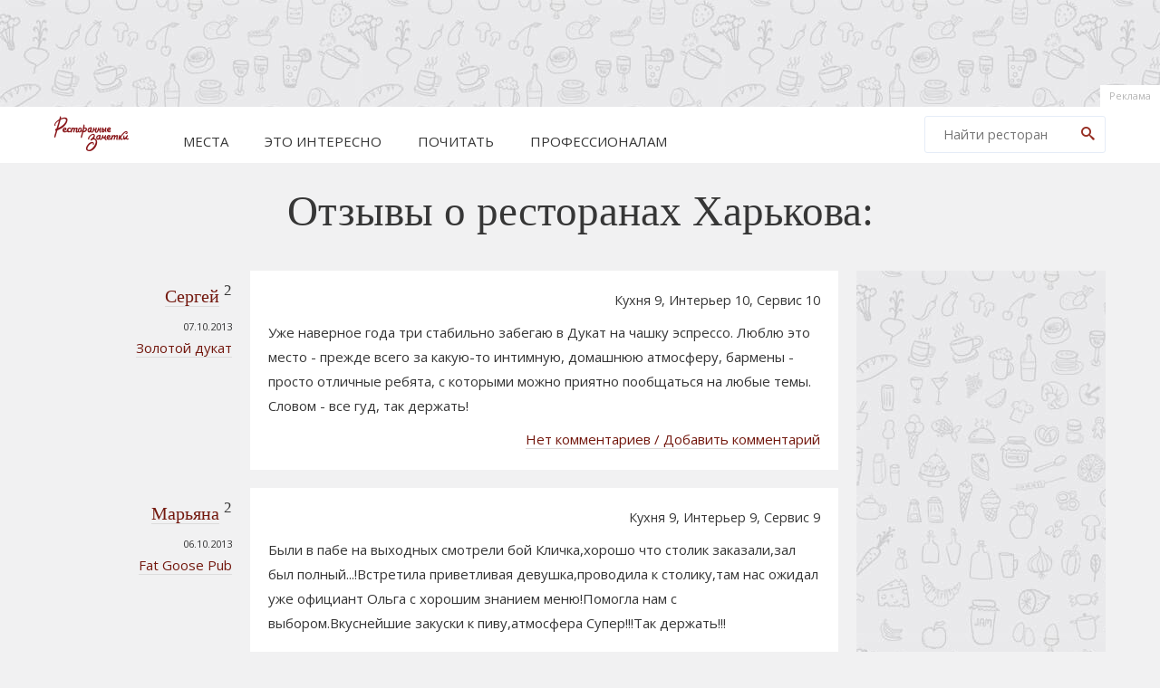

--- FILE ---
content_type: text/html
request_url: https://resto.kharkov.ua/kharkov/restoran_otzyv.php?page=315
body_size: 19355
content:

<!doctype html>
<html lang="ru">
<head>
  <meta charset="windows-1251">
  <meta name="viewport"
      content="width=device-width, user-scalable=no, initial-scale=1.0, maximum-scale=1.0, minimum-scale=1.0">
  <meta http-equiv="X-UA-Compatible" content="ie=edge">
  <title>Все отзывы о ресторанах Харькова, страница 315  | Ресторанные заметки |</title>
  <meta name="description" content="Отзывы и комментарии о ресторанах, клубах, барах, кафе  Харькова, страница 315 ">
  <meta name="keywords" content="Отзывы, комментарии, коменты, комменты, review, Харьков">
      <link rel="icon" href="/favicon.ico" type="image/x-icon">
  <link rel="shortcut icon" href="/favicon.ico" type="image/x-icon">
  <link rel="stylesheet" href="/style/style_n.min.css?v=1.14">
  <link href="https://fonts.googleapis.com/css?family=Open+Sans:400,700&amp;subset=cyrillic-ext" rel="stylesheet">

  <!-- Global site tag (gtag.js) - Google Analytics -->
  <script async src="https://www.googletagmanager.com/gtag/js?id=UA-5905099-2"></script>
  <script>
      window.dataLayer = window.dataLayer || [];
      function gtag(){dataLayer.push(arguments);}
      gtag('js', new Date());

      gtag('config', 'UA-5905099-2');
  </script>

</head>
<body>
<div class="advertisement_block">
      <script async src="//pagead2.googlesyndication.com/pagead/js/adsbygoogle.js"></script><!-- Resto -->
    <ins class="adsbygoogle" style="display:inline-block;width:728px;height:90px"
        data-ad-client="ca-pub-1749316618349636" data-ad-slot="6533719692"></ins>
    <script>
        (adsbygoogle = window.adsbygoogle || []).push({});
    </script>

      <a href="#" class="advertisement_link">Реклама</a>
  </div>
<div class="wrapper wrapper_header">
  <div class="pageHeader clear">
    <header>
      <a href="/kharkov/" class="pageHeaderLogo"></a>

      <nav>
        <ul class="pageHeaderMenu">
          <li>Места
            <ul>
              <li><a href="/kharkov/restoran_noviy.php">Новые рестораны</a></li>
              <li><a href="/kharkov/restorans/">Рестораны</a></li>
              <li><a href="/kharkov/kafe/">Кафе</a></li>
              <li><a href="/kharkov/pizza/">Пиццерии</a></li>
              <li><a href="/kharkov/coffes/">Кофейни</a></li>
              <li><a href="/kharkov/bars/">Бары</a></li>
              <li><a href="/kharkov/pubs/">Пивные</a></li>
              <li><a href="/kharkov/banket_svadba/">Банкеты</a></li>
              <li><a href="/kharkov/delivery/">Доставка</a></li>
              <li><a href="/kharkov/takeaway/">С собой</a></li>
                          </ul>
          </li>
          <li>Это интересно
            <ul>
              <li><a href="/kharkov/ratings/">Рейтинги</a></li>
              <li><a href="/kharkov/restoran_otzyv.php">Отзывы</a></li>
              <li><a href="/kharkov/afisha/?y=2026&m=01">Афиша</a></li>
              <li><a href="/kharkov/discounts/">Акции и скидки</a></li>
              <li><a href="/kharkov/businesslunches/">Бизнес-ланчи</a></li>
              <li><a href="/kharkov/masterclases/">Мастер-классы</a></li>
            </ul>
          </li>
          <li>Почитать
            <ul>
              <li><a href="/kharkov/memos/">Заметки от ресторанов</a></li>
              <li><a href="/kharkov/articles/">Статьи</a></li>
              <li><a href="/kharkov/photoreports/">Фотоотчеты</a></li>
              <li><a href="/kharkov/dictionary/">Словарь</a></li>
            </ul>
          </li>
          <li>Профессионалам
            <ul>
              <li><a href="/kharkov/for_restaurateurs/">Рестораторам</a></li>
              <li><a href="/kharkov/contact/">Рекламодателям</a></li>
                                        </ul>
          </li>
        </ul>
      </nav>

      <div class="mobileMenu">
        <span></span>
        <span></span>
        <span></span>
      </div>

      <div class="pageHeaderSearchWrapper">
        <form action="/kharkov/search.php" name="searchform" method="get">
          <input type="text" name="s" value="" placeholder="Найти ресторан">
          <button type="submit" class="searchButton"><i class="icon-search"></i></button>
          <input name="city" value="kharkov" type="hidden">
          <input name="search_type" value="quicksearch" type="hidden">
        </form>
      </div>
    </header>
  </div>
</div><div class="wrapper">
  <div class="content">
    <h1 class="textCenter">Отзывы о ресторанах Харькова:</h1>
    <div class="content_splitted clear">
      <div class="content_float content_75">
                  <div class="userComment clear">
            <div class="userCommentName">
              <h4>
                                  <a href="/users/?id=29905" class="textLink">Сергей</a>
                                <sup>2</sup><br>
              </h4>
                            <div class="userCommentDate font_small">07.10.2013</div>
              <div><a href="/kharkov/kofeijnja/zolotoij_dukat/" class="textLink">Золотой дукат</a>
              </div>
            </div>
            <div class="userCommentText">
                              <div class="userCommentTextRating">
                  Кухня 9, Интерьер 10, Сервис 10                </div>
                            Уже наверное года три стабильно забегаю в Дукат на чашку эспрессо. Люблю это место -  прежде всего за какую-то интимную, домашнюю атмосферу, бармены - просто отличные ребята, с которыми можно приятно пообщаться на любые темы. Словом - все гуд, так держать!
              
  <div class="subcommentsOpenWrapper">
    <a href="javascript:" class="btn-slide subcommentsOpen textLink">Нет комментариев / Добавить комментарий</a>
  </div>
  <div class="subcomments" style="display:none;" id="subcommaindiv_29905">

    
    <div id='subcomdiv_29905' class="subcommentForm">
      <h4>Ваш комментарий к отзыву</h4>
      <div class="message"></div>
      <form id='subcom_29905' name='subcom_29905'
          onsubmit="return SubcommentPost(29905);">

        <div><input type="text" name="name" maxlength="100" placeholder="Ваше имя"></div>
        <div><input type="text" name="email" maxlength="150" placeholder="Ваш email (не публикуется)"></div>
        <div>
          <textarea name="text" cols="60" rows="4" placeholder="Текст комментария"></textarea>
        </div>
        <div class="textCenter"><input type="submit" class="button" value="Опубликовать комментарий"></div>

      </form>
    </div>
  </div>
              </div>
          </div>
                    <div class="userComment clear">
            <div class="userCommentName">
              <h4>
                                  <a href="/users/?id=29849" class="textLink">Марьяна</a>
                                <sup>2</sup><br>
              </h4>
                            <div class="userCommentDate font_small">06.10.2013</div>
              <div><a href="/kharkov/pab/fat_goose_pub/" class="textLink">Fat Goose Pub</a>
              </div>
            </div>
            <div class="userCommentText">
                              <div class="userCommentTextRating">
                  Кухня 9, Интерьер 9, Сервис 9                </div>
                            Были в пабе на выходных смотрели бой Кличка,хорошо что столик заказали,зал был полный...!Встретила приветливая девушка,проводила к столику,там нас ожидал уже официант Ольга с хорошим знанием меню!Помогла нам с выбором.Вкуснейшие закуски к пиву,атмосфера Супер!!!Так держать!!!
              
  <div class="subcommentsOpenWrapper">
    <a href="javascript:" class="btn-slide subcommentsOpen textLink">Нет комментариев / Добавить комментарий</a>
  </div>
  <div class="subcomments" style="display:none;" id="subcommaindiv_29904">

    
    <div id='subcomdiv_29904' class="subcommentForm">
      <h4>Ваш комментарий к отзыву</h4>
      <div class="message"></div>
      <form id='subcom_29904' name='subcom_29904'
          onsubmit="return SubcommentPost(29904);">

        <div><input type="text" name="name" maxlength="100" placeholder="Ваше имя"></div>
        <div><input type="text" name="email" maxlength="150" placeholder="Ваш email (не публикуется)"></div>
        <div>
          <textarea name="text" cols="60" rows="4" placeholder="Текст комментария"></textarea>
        </div>
        <div class="textCenter"><input type="submit" class="button" value="Опубликовать комментарий"></div>

      </form>
    </div>
  </div>
              </div>
          </div>
                    <div class="userComment clear">
            <div class="userCommentName">
              <h4>
                                  Наталья                <sup>1</sup><br>
              </h4>
                            <div class="userCommentDate font_small">06.10.2013</div>
              <div><a href="/kharkov/pivnoij_restoran/restoraciya_bogemiya/" class="textLink">Ресторация Богемия (закрыто)</a>
              </div>
            </div>
            <div class="userCommentText">
                              <div class="userCommentTextRating">
                  Кухня 8, Интерьер 9, Сервис 8                </div>
                            Вчера 05.10.13 смотрели с друзьями бокс в ресторации &quot;Богемия&quot; очень понравилось обслужевание (Официант Кристина была очень внимательна и помогла определиться с выбором блюд)  порадовали специальные акци (рулька и 4 бокала пива 200 гривен). Пиво  чешское вкусное, особенно Мерлин. 
              
  <div class="subcommentsOpenWrapper">
    <a href="javascript:" class="btn-slide subcommentsOpen textLink"><img src='/images/pen.gif'>&nbsp;Комментариев к отзыву: 2 /Добавить комментарий </a>
  </div>
  <div class="subcomments" style="display:none;" id="subcommaindiv_29903">

            <div><h4><a href='/users/?id=4447'>Марина</a></h4>
          <p>+1 к пиву Мерлин! а вообще в заведении приятная обстановка,хочется вернуться и попробовать изюминки меню!</p></div>

              <div><h4><a href='/users/?id=125'>Вита</a></h4>
          <p>Тоже собираюсь заглянуть к вам, пиво попробовать. </p></div>

      
    <div id='subcomdiv_29903' class="subcommentForm">
      <h4>Ваш комментарий к отзыву</h4>
      <div class="message"></div>
      <form id='subcom_29903' name='subcom_29903'
          onsubmit="return SubcommentPost(29903);">

        <div><input type="text" name="name" maxlength="100" placeholder="Ваше имя"></div>
        <div><input type="text" name="email" maxlength="150" placeholder="Ваш email (не публикуется)"></div>
        <div>
          <textarea name="text" cols="60" rows="4" placeholder="Текст комментария"></textarea>
        </div>
        <div class="textCenter"><input type="submit" class="button" value="Опубликовать комментарий"></div>

      </form>
    </div>
  </div>
              </div>
          </div>
                      <div class="advertisement_block advertisement_block_spaceBottom">
              <script async src="//pagead2.googlesyndication.com/pagead/js/adsbygoogle.js"></script>
<!-- resto.kharkov.ua - adaptive horisontal -->
<ins class="adsbygoogle"
  style="display:block"
  data-ad-client="ca-pub-1749316618349636"
  data-ad-slot="9339241197"
  data-ad-format="auto"></ins>
<script>
    (adsbygoogle = window.adsbygoogle || []).push({});
</script>              <a href="#" class="advertisement_link">Реклама</a>
            </div>
                      <div class="userComment clear">
            <div class="userCommentName">
              <h4>
                                  Максим                <sup>1</sup><br>
              </h4>
                            <div class="userCommentDate font_small">06.10.2013</div>
              <div><a href="/kharkov/restoran/paris_na_petrovskogo/" class="textLink">PARIS на Ярослава Мудрого (Париж)</a>
              </div>
            </div>
            <div class="userCommentText">
                              <div class="userCommentTextRating">
                  Кухня 9, Интерьер 10, Сервис 9                </div>
                            Добрый день всем! Уже 7 лет с женой ходим в это заведение и получаем только положительные эмоции и наслаждаемся приятной атмосферой! Решили написать свой отзыв, чтобы помочь кому то определиться стоит ли туда идти или нет и просто поделиться с остальными своим мнением.<br />Побывали мы на всех этажах и в театре везде по разному есть где уединиться, есть места где довольно тесно, но не помню чтобы этого смущало или напрягало так как мы сидим как в своем мире и все равно хорошо и комфортно!<br />Бывает пишут что мол заказали столик и неуютно, так это вы столик выбирали и никто кроме вас не виноват) Пишут что конфликтные ситуации возникали, на моем опыте  в этом заведении их не было и быть не могло. Все люди разные и конечно возможно кому то оно не подойдет в силу его особенных желаний и качеств характера, Но в целом оценка заведению 9 баллов из 10. <br />Кухня что качается мяса и рыбы перепробовали половину меню точно, что то нравилось что то нет, но есть вещи которые безумно вкусно и довольно не дорого! А десерты просто сказочные и здесь мало кто поспорит)!<br />Если хотите приятной романтической атмосфера франции, приятной музыки, вкусных десертов и красивых фотографий - ВАМ СТОИТ ПОСЕТИТЬ ЭТО МЕСТО ОБЯЗАТЕЛЬНО!<br />Всем спасибо и желаем всем счастья! 
              
  <div class="subcommentsOpenWrapper">
    <a href="javascript:" class="btn-slide subcommentsOpen textLink"><img src='/images/pen.gif'>&nbsp;Комментариев к отзыву: 1 /Добавить комментарий </a>
  </div>
  <div class="subcomments" style="display:none;" id="subcommaindiv_29902">

            <div><h4>Іванка</h4>
          <p>подскажите, пожалуйста, какие именно позиции из меню являются вашими любимыми? очень интересно узнать от постоянных клиентов Парижа)</p></div>

      
    <div id='subcomdiv_29902' class="subcommentForm">
      <h4>Ваш комментарий к отзыву</h4>
      <div class="message"></div>
      <form id='subcom_29902' name='subcom_29902'
          onsubmit="return SubcommentPost(29902);">

        <div><input type="text" name="name" maxlength="100" placeholder="Ваше имя"></div>
        <div><input type="text" name="email" maxlength="150" placeholder="Ваш email (не публикуется)"></div>
        <div>
          <textarea name="text" cols="60" rows="4" placeholder="Текст комментария"></textarea>
        </div>
        <div class="textCenter"><input type="submit" class="button" value="Опубликовать комментарий"></div>

      </form>
    </div>
  </div>
              </div>
          </div>
                    <div class="userComment clear">
            <div class="userCommentName">
              <h4>
                                  <a href="/users/?id=29863" class="textLink">Ната</a>
                                <sup>4</sup><br>
              </h4>
                            <div class="userCommentDate font_small">05.10.2013</div>
              <div><a href="/kharkov/pivnoij_restoran/stargorod/" class="textLink">СТАРГОРОД</a>
              </div>
            </div>
            <div class="userCommentText">
                              <div class="userCommentTextRating">
                  Кухня 9, Интерьер 10, Сервис 9                </div>
                            Обожаю этот ресторан, атмосфера праздника и торжества! Пьянки и веселья! Учитывая, что сама я не пью и не курю, но для разнообразия очень люблю приходить к Вам! Это вечный праздник, странно, но сами не доходим, приглашают абсолютно разные друзья на дни рождения, мы уже смеёмся, что там место для дней рождений из-за тортиков<img src="/images/smiles/ab.gif"> И не смотря на их количество , качество не хромает. Для меня жаль, что у вас нет менее жирных блюд, для тех, кто не может есть такую жирную и жареную еду. Ем, т.к. очень вкусно, и плАчу т.к. с таблетками. Пиво вкусное, я понемножку пробовала, не знаю какое именно.Очень любим с мужем капусту, которую подают с коленом, но ее нет в меню отдельно, попросили когда то принести, нам принесли просто мочёную, а она ещё и подтушеная должна быть. <br />Интерьер Ваш обожаю! Просто отдыхаю там. Сервис прихрамывает из-за громкости и количества иногда невозможно выцепить своего официанта.  В общем хорошее место и посоветовать не стыдно! 
              
  <div class="subcommentsOpenWrapper">
    <a href="javascript:" class="btn-slide subcommentsOpen textLink">Нет комментариев / Добавить комментарий</a>
  </div>
  <div class="subcomments" style="display:none;" id="subcommaindiv_29900">

    
    <div id='subcomdiv_29900' class="subcommentForm">
      <h4>Ваш комментарий к отзыву</h4>
      <div class="message"></div>
      <form id='subcom_29900' name='subcom_29900'
          onsubmit="return SubcommentPost(29900);">

        <div><input type="text" name="name" maxlength="100" placeholder="Ваше имя"></div>
        <div><input type="text" name="email" maxlength="150" placeholder="Ваш email (не публикуется)"></div>
        <div>
          <textarea name="text" cols="60" rows="4" placeholder="Текст комментария"></textarea>
        </div>
        <div class="textCenter"><input type="submit" class="button" value="Опубликовать комментарий"></div>

      </form>
    </div>
  </div>
              </div>
          </div>
                    <div class="userComment clear">
            <div class="userCommentName">
              <h4>
                                  <a href="/users/?id=29863" class="textLink">Ната</a>
                                <sup>4</sup><br>
              </h4>
                            <div class="userCommentDate font_small">05.10.2013</div>
              <div><a href="/kharkov/restoran/sushiYa_na_danelevskogo/" class="textLink">СушиЯ на Данилевского</a>
              </div>
            </div>
            <div class="userCommentText">
                              <div class="userCommentTextRating">
                  Кухня 8, Интерьер 9, Сервис 9                </div>
                            Из всех СушиЯ лучший был Квитки-Основьяненко. потом сменился шеф-повар, потом они закрылись.<br />Этот ближе всего к моей работе, и дому, же была там несколько раз, брала домой и там кушали, летом люди курили на улице за соседними столиками, не приятно. <br />Сами ролы неплохие, супы можно есть, а вот салаты совсем плохие, делайте чтото, главное видела за соседним столиком люди тоже отдали салаты обратно, значит не одни мы такие привередливые. <br />В самих суши, под рыбу кладут немножко васаби, это не хорошо, не все едят васаби , не всем его можно. Пожалуйста учтите!<br />Отношение к детям, спасибо! И за детское меню спасибо, очень вкусно и съедобно. Безумно люблю ваш б.а. махито!  За приветливых и отзывчивых официантов спасибо!
              
  <div class="subcommentsOpenWrapper">
    <a href="javascript:" class="btn-slide subcommentsOpen textLink">Нет комментариев / Добавить комментарий</a>
  </div>
  <div class="subcomments" style="display:none;" id="subcommaindiv_29899">

    
    <div id='subcomdiv_29899' class="subcommentForm">
      <h4>Ваш комментарий к отзыву</h4>
      <div class="message"></div>
      <form id='subcom_29899' name='subcom_29899'
          onsubmit="return SubcommentPost(29899);">

        <div><input type="text" name="name" maxlength="100" placeholder="Ваше имя"></div>
        <div><input type="text" name="email" maxlength="150" placeholder="Ваш email (не публикуется)"></div>
        <div>
          <textarea name="text" cols="60" rows="4" placeholder="Текст комментария"></textarea>
        </div>
        <div class="textCenter"><input type="submit" class="button" value="Опубликовать комментарий"></div>

      </form>
    </div>
  </div>
              </div>
          </div>
                    <div class="userComment clear">
            <div class="userCommentName">
              <h4>
                                  <a href="/users/?id=29863" class="textLink">Ната</a>
                                <sup>4</sup><br>
              </h4>
                            <div class="userCommentDate font_small">05.10.2013</div>
              <div><a href="/kharkov/piccerija/picca_bella_lenina/" class="textLink">Пицца Белла пр. Ленина</a>
              </div>
            </div>
            <div class="userCommentText">
                              <div class="userCommentTextRating">
                  Кухня 10, Интерьер 9, Сервис 9                </div>
                            Спасибо, за то, что есть такие места, где приятно вкусно и доступно! По крайней мере можно выбрать. <br />Ходим, когда хочется вкусной лазаньи и салатиков, ещё летом забегаю попить вкусного кофе и сока. <br />Спасибо за внимание к ребенку и позитивный настрой персонала. 
              
  <div class="subcommentsOpenWrapper">
    <a href="javascript:" class="btn-slide subcommentsOpen textLink">Нет комментариев / Добавить комментарий</a>
  </div>
  <div class="subcomments" style="display:none;" id="subcommaindiv_29898">

    
    <div id='subcomdiv_29898' class="subcommentForm">
      <h4>Ваш комментарий к отзыву</h4>
      <div class="message"></div>
      <form id='subcom_29898' name='subcom_29898'
          onsubmit="return SubcommentPost(29898);">

        <div><input type="text" name="name" maxlength="100" placeholder="Ваше имя"></div>
        <div><input type="text" name="email" maxlength="150" placeholder="Ваш email (не публикуется)"></div>
        <div>
          <textarea name="text" cols="60" rows="4" placeholder="Текст комментария"></textarea>
        </div>
        <div class="textCenter"><input type="submit" class="button" value="Опубликовать комментарий"></div>

      </form>
    </div>
  </div>
              </div>
          </div>
                    <div class="userComment clear">
            <div class="userCommentName">
              <h4>
                                  <a href="/users/?id=4406" class="textLink">Марічка</a>
                                <sup>170</sup><br>
              </h4>
              <img src='/images/expert.gif' />&nbsp;              <div class="userCommentDate font_small">05.10.2013</div>
              <div><a href="/kharkov/launj-bar/taboo_lounge_24/" class="textLink">Taboo Lounge 24</a>
              </div>
            </div>
            <div class="userCommentText">
                              <div class="userCommentTextRating">
                  Кухня 6, Интерьер 9, Сервис 3                </div>
                            была удивлена отсутствием отзывов об этом баре, т.к. обычно немалое количество припаркованные авто возле вызывало живой интерес к происходящему внутри. поэтому поддавшись желанию проверить причины сложившейся ситуации, посетила этот на первый взгляд претензиозный бар. <br />выбрав наиболее оживленное время вечера субботы была очень разочарована и удивлена практически отсутствием посетителей. кроме нашей компании весело проводили время только народы Кавказа. ну раз пришли, стоило ненадолго все-таки задержаться.<br />очень удивил персонал, вернее, элементарное незнание правил подачи блюд, напитков. последней каплей стали бокалы для шампанского - принесли 2 для красного вина и 1для белого (видимо, 3 одинаковых бокала не нашлось). когда сделали замечание администратору, она лишь пожала плечами. фрукты тоже предлагалось есть руками. на просьбу предоставить шпажки, та же дама принесла их зажав в кулаке, и при нас начала расставлять в фрукты. если бы эта ситуация произошла в &quot;кахве&quot; в райцентре, это просто улыбнуло бы, а так довольно печально.<br />единственный приятный человек - девушка за пультом, вдохновившая даже такую занудную компанию как наша на караоке-дебют.<br />в общем, вряд ли taboo станет моим пристанищем на вечер еще раз...
              
  <div class="subcommentsOpenWrapper">
    <a href="javascript:" class="btn-slide subcommentsOpen textLink"><img src='/images/pen.gif'>&nbsp;Комментариев к отзыву: 1 /Добавить комментарий </a>
  </div>
  <div class="subcomments" style="display:none;" id="subcommaindiv_29895">

            <div><h4>Яна</h4>
          <p>Решили с подругой посетить этот бар,столько хороших отзывов было.Но приехав туда не обнаружили там ни одного посетителя,время было 23-30.Далее появились люди,действительно в основном народы Кавказа ,а также дети,которым не было и 18 лет.Радовало только караоке.Правда музыка настолько громка,что себя не слышишь когда поешь.Девушка за пультом была довольно приветлива.Когда мы уходили с нами не попрощался ни один из работников этого заведения.Ну что же ,вежливость это похоже не про них.Скорее больше не буду посещать это заведение.</p></div>

      
    <div id='subcomdiv_29895' class="subcommentForm">
      <h4>Ваш комментарий к отзыву</h4>
      <div class="message"></div>
      <form id='subcom_29895' name='subcom_29895'
          onsubmit="return SubcommentPost(29895);">

        <div><input type="text" name="name" maxlength="100" placeholder="Ваше имя"></div>
        <div><input type="text" name="email" maxlength="150" placeholder="Ваш email (не публикуется)"></div>
        <div>
          <textarea name="text" cols="60" rows="4" placeholder="Текст комментария"></textarea>
        </div>
        <div class="textCenter"><input type="submit" class="button" value="Опубликовать комментарий"></div>

      </form>
    </div>
  </div>
              </div>
          </div>
                    <div class="userComment clear">
            <div class="userCommentName">
              <h4>
                                  Юлия                <sup>1</sup><br>
              </h4>
                            <div class="userCommentDate font_small">04.10.2013</div>
              <div><a href="/kharkov/restoran/semeijnyij_ochag/" class="textLink">СЕМЕЙНЫЙ ОЧАГ</a>
              </div>
            </div>
            <div class="userCommentText">
                              <div class="userCommentTextRating">
                  Кухня 10, Интерьер 10, Сервис 10                </div>
                            Хотелось бы выразить ОГРОМНУЮ благодарность всему персоналу Ресторана &quot;Семейный очаг&quot; и лично Администратору Карине в организации нашего свадебного банкета!!! Все было именно так, как спланировали с Кариной изначально. А официант ни на шаг не отходил от нашего стола.<br /><br />Но, очень неприятные эмоции доставило общение c декоратором Валерией. <br />Валерия не выполнила половину обговоренных обязательств, в день свадьбы не в полном объеме оформила зал.<br /><br />Но в целом все было превосходно. Еще раз большое спасибо Карине за чудесный праздник !!!
              
  <div class="subcommentsOpenWrapper">
    <a href="javascript:" class="btn-slide subcommentsOpen textLink">Нет комментариев / Добавить комментарий</a>
  </div>
  <div class="subcomments" style="display:none;" id="subcommaindiv_29893">

    
    <div id='subcomdiv_29893' class="subcommentForm">
      <h4>Ваш комментарий к отзыву</h4>
      <div class="message"></div>
      <form id='subcom_29893' name='subcom_29893'
          onsubmit="return SubcommentPost(29893);">

        <div><input type="text" name="name" maxlength="100" placeholder="Ваше имя"></div>
        <div><input type="text" name="email" maxlength="150" placeholder="Ваш email (не публикуется)"></div>
        <div>
          <textarea name="text" cols="60" rows="4" placeholder="Текст комментария"></textarea>
        </div>
        <div class="textCenter"><input type="submit" class="button" value="Опубликовать комментарий"></div>

      </form>
    </div>
  </div>
              </div>
          </div>
                    <div class="userComment clear">
            <div class="userCommentName">
              <h4>
                                  Игорь                <sup>1</sup><br>
              </h4>
                            <div class="userCommentDate font_small">03.10.2013</div>
              <div><a href="/kharkov/restoran/misteria/" class="textLink">Мистерия</a>
              </div>
            </div>
            <div class="userCommentText">
                              <div class="userCommentTextRating">
                  Кухня 1, Интерьер 3, Сервис 3                </div>
                            По совету знакомых, которые 3-и года назад, отмечали в этом ресторане день рождения, хотели заказать банкет в честь юбилея .Так как администратор была занята, решили покушать и ознакомиться с кухней этого заведения поближе. Заказали рёбрышки на гриле с клюквенным соусом, лаваш на гриле, салат с капустой и греческий . В  итоге нам принесли греческий салат с привкусом хлорки и не совсем свежими листьями салата, вместо рёбрышек куски сала с тонкими прожилками мяса, что на рёбрышки совсем не было похоже. С вопросом к официантке: "Что это рёбрышки?", получили ответ:" Что повару дали, то он и приготовил" Спасибо, что хоть не приготовили того таракана-прусака, который бегал по стене мимо нашего столика. Не захотели тратить своё время на разборки, выяснения отношений и тем более заказывать банкет в этом мрачном заведении. Вывод один - ...!!! Потерянное время, испорченное настроение, зря потраченные деньги. 
              
  <div class="subcommentsOpenWrapper">
    <a href="javascript:" class="btn-slide subcommentsOpen textLink">Нет комментариев / Добавить комментарий</a>
  </div>
  <div class="subcomments" style="display:none;" id="subcommaindiv_29885">

    
    <div id='subcomdiv_29885' class="subcommentForm">
      <h4>Ваш комментарий к отзыву</h4>
      <div class="message"></div>
      <form id='subcom_29885' name='subcom_29885'
          onsubmit="return SubcommentPost(29885);">

        <div><input type="text" name="name" maxlength="100" placeholder="Ваше имя"></div>
        <div><input type="text" name="email" maxlength="150" placeholder="Ваш email (не публикуется)"></div>
        <div>
          <textarea name="text" cols="60" rows="4" placeholder="Текст комментария"></textarea>
        </div>
        <div class="textCenter"><input type="submit" class="button" value="Опубликовать комментарий"></div>

      </form>
    </div>
  </div>
              </div>
          </div>
                    <div class="userComment clear">
            <div class="userCommentName">
              <h4>
                                  AStacy                <sup>1</sup><br>
              </h4>
                            <div class="userCommentDate font_small">03.10.2013</div>
              <div><a href="/kharkov/antikafe/oblomov/" class="textLink">Обломовъ антикафе</a>
              </div>
            </div>
            <div class="userCommentText">
                              <div class="userCommentTextRating">
                  Кухня 7, Интерьер 9, Сервис 9                </div>
                            Кафе просто шикраное! Побольше бы таких оригинальных заведений у нас!!! Единственное хотелось бы чтобы помимо тостов было ее что пожевать) А так обслуживание отличное,много прикольных настольных игр, очень уютное и стильное!!!!
              
  <div class="subcommentsOpenWrapper">
    <a href="javascript:" class="btn-slide subcommentsOpen textLink">Нет комментариев / Добавить комментарий</a>
  </div>
  <div class="subcomments" style="display:none;" id="subcommaindiv_29884">

    
    <div id='subcomdiv_29884' class="subcommentForm">
      <h4>Ваш комментарий к отзыву</h4>
      <div class="message"></div>
      <form id='subcom_29884' name='subcom_29884'
          onsubmit="return SubcommentPost(29884);">

        <div><input type="text" name="name" maxlength="100" placeholder="Ваше имя"></div>
        <div><input type="text" name="email" maxlength="150" placeholder="Ваш email (не публикуется)"></div>
        <div>
          <textarea name="text" cols="60" rows="4" placeholder="Текст комментария"></textarea>
        </div>
        <div class="textCenter"><input type="submit" class="button" value="Опубликовать комментарий"></div>

      </form>
    </div>
  </div>
              </div>
          </div>
                    <div class="userComment clear">
            <div class="userCommentName">
              <h4>
                                  <a href="/users/?id=28386" class="textLink">Женя</a>
                                <sup>2</sup><br>
              </h4>
                            <div class="userCommentDate font_small">03.10.2013</div>
              <div><a href="/kharkov/piccerija/smile/" class="textLink">Smile</a>
              </div>
            </div>
            <div class="userCommentText">
                              <div class="userCommentTextRating">
                  Кухня 5, Интерьер 4, Сервис 5                </div>
                            Заказывали каждый раз салаты Неаполь, и вместо заявленых 140 грамм всегда привозят 110, 30г не докладывают. 
              
  <div class="subcommentsOpenWrapper">
    <a href="javascript:" class="btn-slide subcommentsOpen textLink"><img src='/images/pen.gif'>&nbsp;Комментариев к отзыву: 1 /Добавить комментарий </a>
  </div>
  <div class="subcomments" style="display:none;" id="subcommaindiv_29881">

            <div><h4><a href='/users/?id=7555'>Gordana</a></h4>
          <p>Недаром же Неаполь считается самым эммм.. жуликоватым городом Италии. </p></div>

      
    <div id='subcomdiv_29881' class="subcommentForm">
      <h4>Ваш комментарий к отзыву</h4>
      <div class="message"></div>
      <form id='subcom_29881' name='subcom_29881'
          onsubmit="return SubcommentPost(29881);">

        <div><input type="text" name="name" maxlength="100" placeholder="Ваше имя"></div>
        <div><input type="text" name="email" maxlength="150" placeholder="Ваш email (не публикуется)"></div>
        <div>
          <textarea name="text" cols="60" rows="4" placeholder="Текст комментария"></textarea>
        </div>
        <div class="textCenter"><input type="submit" class="button" value="Опубликовать комментарий"></div>

      </form>
    </div>
  </div>
              </div>
          </div>
                    <div class="userComment clear">
            <div class="userCommentName">
              <h4>
                                  <a href="/users/?id=5955" class="textLink">Буйный и Воропаев</a>
                                <sup>126</sup><br>
              </h4>
              <img src='/images/expert.gif' />&nbsp;              <div class="userCommentDate font_small">03.10.2013</div>
              <div><a href="/kharkov/restoran/pasta_project/" class="textLink">Pasta Project & Ymami</a>
              </div>
            </div>
            <div class="userCommentText">
                              <div class="userCommentTextRating">
                  Кухня 8, Интерьер 6, Сервис 7                </div>
                            Хороший итальянский ресторан, особенно учитывая тот факт, что он располагается в торговом центре, и вроде бы обеспечен постоянным притоком гостей по умолчанию. К счастью, Pasta Project ориентирован на качество.<br />Пробовали разные пасты - все очень вкусно, хоть и не по-итальянски - мало. Первые блюда готовят с таким же вниманием, как и пасту. Отлично готовят рыбу и птицу. Замечательный цыпленок-гриль - просто тает во рту! Даже безалкогольные напитки особенные: отличная домашняя крем-сода, вкусный латте с кленовым сиропом - редкость в нашем городе. К блюдам приносят оливковое масло и тертый пармезан.<br />&quot;Блочный&quot; интерьер и инновационное электронное меню с немного тормозящим резистивным сенсорным экраном, наверное, должно производить впечатление и быть &quot;фишкой&quot; заведения. Не особо впечатлило, хотя все-таки ткнуть покрепче в экран для вызова официанта гораздо удобнее, чем искать его глазами по обширной площади Pasta Project.<br />Пожалуйста, исправьте грамматические ошибки в меню - это необоснованно компрометирует кухню. Все боишься, а вдруг из-за ошибки в букве повар добавит рожков вместо папарделле?
              
  <div class="subcommentsOpenWrapper">
    <a href="javascript:" class="btn-slide subcommentsOpen textLink">Нет комментариев / Добавить комментарий</a>
  </div>
  <div class="subcomments" style="display:none;" id="subcommaindiv_29880">

    
    <div id='subcomdiv_29880' class="subcommentForm">
      <h4>Ваш комментарий к отзыву</h4>
      <div class="message"></div>
      <form id='subcom_29880' name='subcom_29880'
          onsubmit="return SubcommentPost(29880);">

        <div><input type="text" name="name" maxlength="100" placeholder="Ваше имя"></div>
        <div><input type="text" name="email" maxlength="150" placeholder="Ваш email (не публикуется)"></div>
        <div>
          <textarea name="text" cols="60" rows="4" placeholder="Текст комментария"></textarea>
        </div>
        <div class="textCenter"><input type="submit" class="button" value="Опубликовать комментарий"></div>

      </form>
    </div>
  </div>
              </div>
          </div>
                    <div class="userComment clear">
            <div class="userCommentName">
              <h4>
                                  Denis                <sup>1</sup><br>
              </h4>
                            <div class="userCommentDate font_small">03.10.2013</div>
              <div><a href="/kharkov/pab/fat_goose_pub/" class="textLink">Fat Goose Pub</a>
              </div>
            </div>
            <div class="userCommentText">
                              <div class="userCommentTextRating">
                  Кухня 3, Интерьер 7, Сервис 4                </div>
                             Были 02.10.2013.<br />Первый свой поход около месяца назад оценивал на 5 по пятибалльной шкале.<br />В этот раз 2+.<br /> Особенно не понравилось два момента:<br />1) Администратор.<br />Флегматичная девочка &quot;администратор&quot; показывая какую-то бумажку с ее каракулями сообщила что все места забронированы к футбольному матчу и вместо предложения вариантов размещения стояла и ждала от нас какого-то решения. Через несколько минут втыкания в свои записки (администрация, да распечатайте вы ей какие-то бланки с планом заведения не позорьтесь!) она вспомнила о местах над бильярдом которые совершенно свободны, там холодно конечно, но в целом нормально.<br />2) Рулька.<br />Это был особенно не приятный момент ... .<br />Реально было стыдно перед друзьями которых позвал на Рульку, а принесли кость с куском кожи и кусочком мяса граммов 150 не больше! Жаль не догадался сфотографировать ... . И за это &quot;блюдо&quot; просят 180 грн.<br />Самое обидно, что до этого все было нормально и я успел порекомендовать друзьям.<br /><br /> В общем больше туда не пойдем, достаточно в Харькове достойных заведений, писать названия не буду дабы не сочли за рекламу.
              
  <div class="subcommentsOpenWrapper">
    <a href="javascript:" class="btn-slide subcommentsOpen textLink"><img src='/images/pen.gif'>&nbsp;Комментариев к отзыву: 3 /Добавить комментарий </a>
  </div>
  <div class="subcomments" style="display:none;" id="subcommaindiv_29879">

            <div><h4>Администрация</h4>
          <p>Уважаемый, Денис! Очень прискорбно, что Вы ушли в плохом настроении. Хотим вам сообщить что если мест нет, значит, их нет, и не стоит по этому поводу сильно расстраиваться.<br /><br />Ваше замечание по поводу «бумажки» считаем не корректным и не тактичным по отношению к администратору и заведению в целом, это внутренняя документация заведения и она в том виде, в котором персоналу максимально удобно работать.<br /><br />«Втыкать» - не является литературным словом, и может быть обидным и оскорбительным для любого человека, тем не менее, администратор не «втыкала в бумажку», а максимально старалась удовлетворить ваши пожелания и ей понадобилось время чтобы подыскать в заполненном зале для вас место.<br /><br />По поводу рульки, мы сожалеем что она вам не понравилась,  Шеф-повар отдельно занимается закупками и приготовлением рульки, она у нас такая какой и должна быть, и ваши цифры, похоже, что очень субъективны.<br /><br />Тем не менее, мы всегда рады вас видеть!</p></div>

              <div><h4>r1der</h4>
          <p>Комментарий администратора в стиле &quot;Если вам не понравилось, проблема не в нас, а в вас..&quot;. На одной из конференций менеджмента как раз обсуждались частые ошибки менеджеров и руководства, когда вместо того что бы поблагодарить за критику, признать что &quot;да, это наша вина что вам на понравилось и мы постараемся исправить это в будущем&quot;, руководство пытается отгородиться от проблемы.. Это все же ваш клиент, пусть не тактичный и грубый, но он клиент и не вам его учить... Он враве сказать свое видение так, как он считает нужным...</p></div>

              <div><h4><a href='/users/?id=7555'>gordana</a></h4>
          <p>Даю бесплатную идею по улучшению ресторанного бинеса в г. Харькове и избежания подобного повдения в лице &quot;администрации&quot;, извините, уважаемый &quot;гусь&quot;, но в вашем случае слово администрация только в кавычках.<br />Итак, предлагаю вять и написать книгу об истории ресторанного бинеса в Харькове. От первых валютных ресторанов до наших дней. Опросить бывших и настояших хозяев, сотрудников, описать курьезные истории. <br />Надеюсь тогда молодая и зеленая &quot;администрация&quot; сможет сделать для себя соответствующие выводы. Кстати, этот пост можно считать также официальным обращением к администрации сайта. Готова посильно поучаствовать в проекте.</p></div>

      
    <div id='subcomdiv_29879' class="subcommentForm">
      <h4>Ваш комментарий к отзыву</h4>
      <div class="message"></div>
      <form id='subcom_29879' name='subcom_29879'
          onsubmit="return SubcommentPost(29879);">

        <div><input type="text" name="name" maxlength="100" placeholder="Ваше имя"></div>
        <div><input type="text" name="email" maxlength="150" placeholder="Ваш email (не публикуется)"></div>
        <div>
          <textarea name="text" cols="60" rows="4" placeholder="Текст комментария"></textarea>
        </div>
        <div class="textCenter"><input type="submit" class="button" value="Опубликовать комментарий"></div>

      </form>
    </div>
  </div>
              </div>
          </div>
                    <div class="userComment clear">
            <div class="userCommentName">
              <h4>
                                  <a href="/users/?id=5955" class="textLink">Буйный и Воропаев</a>
                                <sup>126</sup><br>
              </h4>
              <img src='/images/expert.gif' />&nbsp;              <div class="userCommentDate font_small">02.10.2013</div>
              <div><a href="/kharkov/magazin/staryj_amsterdam_butik_syrov/" class="textLink">Старый Амстердам бутик сыров</a>
              </div>
            </div>
            <div class="userCommentText">
                              <div class="userCommentTextRating">
                  Кухня 10, Интерьер 7, Сервис 7                </div>
                            Отчего-то никто не пишет о магазине - что совершенно незаслуженно. В отличие от стандартного набора сыров в любом (даже &quot;илитном&quot;) супермаркете города, в Старом Амстердаме есть очень редкие жемчужины Европы. Там я впервые попробовал твердую выдержанную гауду, сыры из нескольких видов молока, огромные головки моцареллы, которые еженедельно свежими прибывают из Италии. Нашел там свой любимый грюйер. В общем, сыроману есть где разойтись.<br />Кроме сыров есть целые трюфеля, трюфельная паста и трюфельное масло по вполне вменяемым ценам, и еще много разных деликатесов: швейцарский шоколад, сальса, мостардо (фрукты, маринованные в горчице - отлично подходят к сырам), колбасы, хамон. Есть даже небольшая винотека.<br />С обслуживанием - как повезет, зависит от компетенции продавца и загруженности персонала. Иногда можно попасть на администраторов (владельцев?) и получить очень подробную информацию по интересующим продуктам.<br />Магазин очень нравится, давно ждали его в Харькове. Единственное что, не стоит заходить туда голодным - тяжелеет потребительская корзинка, и заметно опустошается карман.
              
  <div class="subcommentsOpenWrapper">
    <a href="javascript:" class="btn-slide subcommentsOpen textLink"><img src='/images/pen.gif'>&nbsp;Комментариев к отзыву: 3 /Добавить комментарий </a>
  </div>
  <div class="subcomments" style="display:none;" id="subcommaindiv_29878">

            <div><h4>Ольга</h4>
          <p>Были в Ялте. Действительно, выбор сыров в этом магазине впечатляет и очень радует. Но, к сожалению, кусочек горгонзоллы, приобретенный к обеду, оказался испорченным. </p></div>

              <div><h4><a href='/users/?id=7555'>gordana</a></h4>
          <p>Горгонзола-то небось с синеватой-серой плесенью оказалась и попахивала? ))))))</p></div>

              <div><h4>Ольга</h4>
          <p>Да в том-то и дело, что уже с коричневатой плесенью и корочкой, а совсем не с синевато-зеленовато-серой(((</p></div>

      
    <div id='subcomdiv_29878' class="subcommentForm">
      <h4>Ваш комментарий к отзыву</h4>
      <div class="message"></div>
      <form id='subcom_29878' name='subcom_29878'
          onsubmit="return SubcommentPost(29878);">

        <div><input type="text" name="name" maxlength="100" placeholder="Ваше имя"></div>
        <div><input type="text" name="email" maxlength="150" placeholder="Ваш email (не публикуется)"></div>
        <div>
          <textarea name="text" cols="60" rows="4" placeholder="Текст комментария"></textarea>
        </div>
        <div class="textCenter"><input type="submit" class="button" value="Опубликовать комментарий"></div>

      </form>
    </div>
  </div>
              </div>
          </div>
                    <div class="userComment clear">
            <div class="userCommentName">
              <h4>
                                  <a href="/users/?id=5955" class="textLink">Буйный и Воропаев</a>
                                <sup>126</sup><br>
              </h4>
              <img src='/images/expert.gif' />&nbsp;              <div class="userCommentDate font_small">02.10.2013</div>
              <div><a href="/kharkov/kafe/rio/" class="textLink">РИО (закрыто)</a>
              </div>
            </div>
            <div class="userCommentText">
                              <div class="userCommentTextRating">
                  Кухня 8, Интерьер 6, Сервис 5                </div>
                            Когда-то удивил рейтинг Рио на сайте, но, присмотревшись поближе, мы поняли, что восторженные рейтинги 10/10/10 идут от критиков-однодневок со схожими пунктуационными ошибками. Это насторожило, но все-таки мы решили проверить кухню самостоятельно и написать объективный отчет.<br />Итак, кухня - очень хороша. Лучшие хинкали, которые мы пробовали в городе. Хинкали свежие, ручной лепки, сочные, ни один не разваливается, размером с полкулака. Не раз потом возвращались за хинкали, и очень надеемся, что они не испортятся в Рио. Домашние салаты на мацони, кавказские закуски, супы - все тоже очень вкусно.<br />Интерьер в стиле НЭП, Киса Воробьянинов и Остап Бендер непонятно каким образом проассоциирован с кухней Кавказа. Видимо, эхо бывших владельцев или некоторая творческая задумка. Интерьер подуставший, но это не мешает трапезе. Зато очень мешает живая музыка и банкеты - но раз на это есть свой потребитель, это уж наши личные проблемы, стараемся просто обедать там в первой половине дня.<br />Обслуживание неплохое, официантки никогда не хамили. Один раз был казус, когда принесли счет с акционной скидкой, а вот сдачу принесли уже без учета скидки. В любом случае, вся бы эта сдача с лихвой ушла бы в чаевые, но ситуация была неприятной.<br />Такое вот Рио.
              
  <div class="subcommentsOpenWrapper">
    <a href="javascript:" class="btn-slide subcommentsOpen textLink">Нет комментариев / Добавить комментарий</a>
  </div>
  <div class="subcomments" style="display:none;" id="subcommaindiv_29877">

    
    <div id='subcomdiv_29877' class="subcommentForm">
      <h4>Ваш комментарий к отзыву</h4>
      <div class="message"></div>
      <form id='subcom_29877' name='subcom_29877'
          onsubmit="return SubcommentPost(29877);">

        <div><input type="text" name="name" maxlength="100" placeholder="Ваше имя"></div>
        <div><input type="text" name="email" maxlength="150" placeholder="Ваш email (не публикуется)"></div>
        <div>
          <textarea name="text" cols="60" rows="4" placeholder="Текст комментария"></textarea>
        </div>
        <div class="textCenter"><input type="submit" class="button" value="Опубликовать комментарий"></div>

      </form>
    </div>
  </div>
              </div>
          </div>
                </div>
      <div class="content_float content_25">
        <div class="advertisement_block advertisement_block_spaceBottom">
          
  <script async src="//pagead2.googlesyndication.com/pagead/js/adsbygoogle.js"></script><!-- Resto vertical adaptive -->
  <ins class="adsbygoogle" style="display:block" data-ad-client="ca-pub-1749316618349636" data-ad-slot="8771944180"
      data-ad-format="auto"></ins>
  <script>
      (adsbygoogle = window.adsbygoogle || []).push({});
  </script>

            <a href="#" class="advertisement_link">Реклама</a>
        </div>
        <div class="asideBlock">
  </div>        <div class="advertisement_block advertisement_block_spaceBottom advertisement_block_240">
            <script async src="//pagead2.googlesyndication.com/pagead/js/adsbygoogle.js"></script>
  <!-- resto.kharkov.ua 240x150 -->
  <ins class="adsbygoogle"
    style="display:block"
    data-ad-client="ca-pub-1749316618349636"
    data-ad-slot="6907282847"
    data-ad-format="auto"></ins>
  <script>
      (adsbygoogle = window.adsbygoogle || []).push({});
  </script>
          <a href="#" class="advertisement_link">Реклама</a>
        </div>
        <div class="advertisement_block advertisement_block_spaceBottom">
          
  <script async src="//pagead2.googlesyndication.com/pagead/js/adsbygoogle.js"></script><!-- Resto vertical adaptive -->
  <ins class="adsbygoogle" style="display:block" data-ad-client="ca-pub-1749316618349636" data-ad-slot="8771944180"
      data-ad-format="auto"></ins>
  <script>
      (adsbygoogle = window.adsbygoogle || []).push({});
  </script>

            <a href="#" class="advertisement_link">Реклама</a>
        </div>
        
<div class="ratingAside">
  <h4>10 лучших баров</h4>
  <ol>
    <li><a class='textLink' href='/kharkov/gastronomicheskiij_bar/tetcher_gastropub/' title='Гастрономический бар - ТЕТЧЕR Gastropub (Гастропаб)'>ТЕТЧЕR Gastropub (Гастропаб)</a>&nbsp;<span class='font_small'>(Гастрономический бар)</span></li><li><a class='textLink' href='/kharkov/kafe/tarro_/' title='Кафе - ТАРРО Караоке-бар'>ТАРРО Караоке-бар</a>&nbsp;<span class='font_small'>(Кафе)</span></li><li><a class='textLink' href='/kharkov/bar/plakuchaya_iva/' title='Бар - Плакучая Ива'>Плакучая Ива</a>&nbsp;<span class='font_small'>(Бар)</span></li><li><a class='textLink' href='/kharkov/bar/shmokka_bar/' title='Бар - Шмокка'>Шмокка</a>&nbsp;<span class='font_small'>(Бар)</span></li><li><a class='textLink' href='/kharkov/chaijno-kalyannaya/chaijno-kalyannyij_dom_family/' title='Чайно-кальянная - Чайно-кальянный дом Family'>Чайно-кальянный дом Family</a>&nbsp;<span class='font_small'>(Чайно-кальянная)</span></li><li><a class='textLink' href='/kharkov/bar/habar_harkovskij_bar/' title='Бар - ХаБар (Харьковский Бар)'>ХаБар (Харьковский Бар)</a>&nbsp;<span class='font_small'>(Бар)</span></li><li><a class='textLink' href='/kharkov/launj-bar/futlyar/' title='Лаунж-бар - Футляр'>Футляр</a>&nbsp;<span class='font_small'>(Лаунж-бар)</span></li><li><a class='textLink' href='/kharkov/bar/protagonist/' title='Бар - Протагонист'>Протагонист</a>&nbsp;<span class='font_small'>(Бар)</span></li>  </ol>
</div>        <div class="advertisement_block advertisement_block_spaceBottom">
            <script async src="//pagead2.googlesyndication.com/pagead/js/adsbygoogle.js"></script><!-- Resto vertical adaptive -->
  <ins class="adsbygoogle" style="display:block" data-ad-client="ca-pub-1749316618349636" data-ad-slot="8771944180"
      data-ad-format="auto"></ins>
  <script>
      (adsbygoogle = window.adsbygoogle || []).push({});
  </script>

          <a href="#" class="advertisement_link">Реклама</a>
        </div>
        
      </div>
    </div>
    <ul class="pagination simple-pagination">
              <li><a href="/kharkov/restoran_otzyv.php?page=1">1</a></li>
                <li><a href="/kharkov/restoran_otzyv.php?page=2">2</a></li>
                <li><a href="/kharkov/restoran_otzyv.php?page=3">3</a></li>
                <li><a href="/kharkov/restoran_otzyv.php?page=4">4</a></li>
                <li><a href="/kharkov/restoran_otzyv.php?page=5">5</a></li>
                <li><a href="/kharkov/restoran_otzyv.php?page=6">6</a></li>
                <li><a href="/kharkov/restoran_otzyv.php?page=7">7</a></li>
                <li><a href="/kharkov/restoran_otzyv.php?page=8">8</a></li>
                <li><a href="/kharkov/restoran_otzyv.php?page=9">9</a></li>
                <li><a href="/kharkov/restoran_otzyv.php?page=10">10</a></li>
                <li><a href="/kharkov/restoran_otzyv.php?page=11">11</a></li>
                <li><a href="/kharkov/restoran_otzyv.php?page=12">12</a></li>
                <li><a href="/kharkov/restoran_otzyv.php?page=13">13</a></li>
                <li><a href="/kharkov/restoran_otzyv.php?page=14">14</a></li>
                <li><a href="/kharkov/restoran_otzyv.php?page=15">15</a></li>
                <li><a href="/kharkov/restoran_otzyv.php?page=16">16</a></li>
                <li><a href="/kharkov/restoran_otzyv.php?page=17">17</a></li>
                <li><a href="/kharkov/restoran_otzyv.php?page=18">18</a></li>
                <li><a href="/kharkov/restoran_otzyv.php?page=19">19</a></li>
                <li><a href="/kharkov/restoran_otzyv.php?page=20">20</a></li>
                <li><a href="/kharkov/restoran_otzyv.php?page=21">21</a></li>
                <li><a href="/kharkov/restoran_otzyv.php?page=22">22</a></li>
                <li><a href="/kharkov/restoran_otzyv.php?page=23">23</a></li>
                <li><a href="/kharkov/restoran_otzyv.php?page=24">24</a></li>
                <li><a href="/kharkov/restoran_otzyv.php?page=25">25</a></li>
                <li><a href="/kharkov/restoran_otzyv.php?page=26">26</a></li>
                <li><a href="/kharkov/restoran_otzyv.php?page=27">27</a></li>
                <li><a href="/kharkov/restoran_otzyv.php?page=28">28</a></li>
                <li><a href="/kharkov/restoran_otzyv.php?page=29">29</a></li>
                <li><a href="/kharkov/restoran_otzyv.php?page=30">30</a></li>
                <li><a href="/kharkov/restoran_otzyv.php?page=31">31</a></li>
                <li><a href="/kharkov/restoran_otzyv.php?page=32">32</a></li>
                <li><a href="/kharkov/restoran_otzyv.php?page=33">33</a></li>
                <li><a href="/kharkov/restoran_otzyv.php?page=34">34</a></li>
                <li><a href="/kharkov/restoran_otzyv.php?page=35">35</a></li>
                <li><a href="/kharkov/restoran_otzyv.php?page=36">36</a></li>
                <li><a href="/kharkov/restoran_otzyv.php?page=37">37</a></li>
                <li><a href="/kharkov/restoran_otzyv.php?page=38">38</a></li>
                <li><a href="/kharkov/restoran_otzyv.php?page=39">39</a></li>
                <li><a href="/kharkov/restoran_otzyv.php?page=40">40</a></li>
                <li><a href="/kharkov/restoran_otzyv.php?page=41">41</a></li>
                <li><a href="/kharkov/restoran_otzyv.php?page=42">42</a></li>
                <li><a href="/kharkov/restoran_otzyv.php?page=43">43</a></li>
                <li><a href="/kharkov/restoran_otzyv.php?page=44">44</a></li>
                <li><a href="/kharkov/restoran_otzyv.php?page=45">45</a></li>
                <li><a href="/kharkov/restoran_otzyv.php?page=46">46</a></li>
                <li><a href="/kharkov/restoran_otzyv.php?page=47">47</a></li>
                <li><a href="/kharkov/restoran_otzyv.php?page=48">48</a></li>
                <li><a href="/kharkov/restoran_otzyv.php?page=49">49</a></li>
                <li><a href="/kharkov/restoran_otzyv.php?page=50">50</a></li>
                <li><a href="/kharkov/restoran_otzyv.php?page=51">51</a></li>
                <li><a href="/kharkov/restoran_otzyv.php?page=52">52</a></li>
                <li><a href="/kharkov/restoran_otzyv.php?page=53">53</a></li>
                <li><a href="/kharkov/restoran_otzyv.php?page=54">54</a></li>
                <li><a href="/kharkov/restoran_otzyv.php?page=55">55</a></li>
                <li><a href="/kharkov/restoran_otzyv.php?page=56">56</a></li>
                <li><a href="/kharkov/restoran_otzyv.php?page=57">57</a></li>
                <li><a href="/kharkov/restoran_otzyv.php?page=58">58</a></li>
                <li><a href="/kharkov/restoran_otzyv.php?page=59">59</a></li>
                <li><a href="/kharkov/restoran_otzyv.php?page=60">60</a></li>
                <li><a href="/kharkov/restoran_otzyv.php?page=61">61</a></li>
                <li><a href="/kharkov/restoran_otzyv.php?page=62">62</a></li>
                <li><a href="/kharkov/restoran_otzyv.php?page=63">63</a></li>
                <li><a href="/kharkov/restoran_otzyv.php?page=64">64</a></li>
                <li><a href="/kharkov/restoran_otzyv.php?page=65">65</a></li>
                <li><a href="/kharkov/restoran_otzyv.php?page=66">66</a></li>
                <li><a href="/kharkov/restoran_otzyv.php?page=67">67</a></li>
                <li><a href="/kharkov/restoran_otzyv.php?page=68">68</a></li>
                <li><a href="/kharkov/restoran_otzyv.php?page=69">69</a></li>
                <li><a href="/kharkov/restoran_otzyv.php?page=70">70</a></li>
                <li><a href="/kharkov/restoran_otzyv.php?page=71">71</a></li>
                <li><a href="/kharkov/restoran_otzyv.php?page=72">72</a></li>
                <li><a href="/kharkov/restoran_otzyv.php?page=73">73</a></li>
                <li><a href="/kharkov/restoran_otzyv.php?page=74">74</a></li>
                <li><a href="/kharkov/restoran_otzyv.php?page=75">75</a></li>
                <li><a href="/kharkov/restoran_otzyv.php?page=76">76</a></li>
                <li><a href="/kharkov/restoran_otzyv.php?page=77">77</a></li>
                <li><a href="/kharkov/restoran_otzyv.php?page=78">78</a></li>
                <li><a href="/kharkov/restoran_otzyv.php?page=79">79</a></li>
                <li><a href="/kharkov/restoran_otzyv.php?page=80">80</a></li>
                <li><a href="/kharkov/restoran_otzyv.php?page=81">81</a></li>
                <li><a href="/kharkov/restoran_otzyv.php?page=82">82</a></li>
                <li><a href="/kharkov/restoran_otzyv.php?page=83">83</a></li>
                <li><a href="/kharkov/restoran_otzyv.php?page=84">84</a></li>
                <li><a href="/kharkov/restoran_otzyv.php?page=85">85</a></li>
                <li><a href="/kharkov/restoran_otzyv.php?page=86">86</a></li>
                <li><a href="/kharkov/restoran_otzyv.php?page=87">87</a></li>
                <li><a href="/kharkov/restoran_otzyv.php?page=88">88</a></li>
                <li><a href="/kharkov/restoran_otzyv.php?page=89">89</a></li>
                <li><a href="/kharkov/restoran_otzyv.php?page=90">90</a></li>
                <li><a href="/kharkov/restoran_otzyv.php?page=91">91</a></li>
                <li><a href="/kharkov/restoran_otzyv.php?page=92">92</a></li>
                <li><a href="/kharkov/restoran_otzyv.php?page=93">93</a></li>
                <li><a href="/kharkov/restoran_otzyv.php?page=94">94</a></li>
                <li><a href="/kharkov/restoran_otzyv.php?page=95">95</a></li>
                <li><a href="/kharkov/restoran_otzyv.php?page=96">96</a></li>
                <li><a href="/kharkov/restoran_otzyv.php?page=97">97</a></li>
                <li><a href="/kharkov/restoran_otzyv.php?page=98">98</a></li>
                <li><a href="/kharkov/restoran_otzyv.php?page=99">99</a></li>
                <li><a href="/kharkov/restoran_otzyv.php?page=100">100</a></li>
                <li><a href="/kharkov/restoran_otzyv.php?page=101">101</a></li>
                <li><a href="/kharkov/restoran_otzyv.php?page=102">102</a></li>
                <li><a href="/kharkov/restoran_otzyv.php?page=103">103</a></li>
                <li><a href="/kharkov/restoran_otzyv.php?page=104">104</a></li>
                <li><a href="/kharkov/restoran_otzyv.php?page=105">105</a></li>
                <li><a href="/kharkov/restoran_otzyv.php?page=106">106</a></li>
                <li><a href="/kharkov/restoran_otzyv.php?page=107">107</a></li>
                <li><a href="/kharkov/restoran_otzyv.php?page=108">108</a></li>
                <li><a href="/kharkov/restoran_otzyv.php?page=109">109</a></li>
                <li><a href="/kharkov/restoran_otzyv.php?page=110">110</a></li>
                <li><a href="/kharkov/restoran_otzyv.php?page=111">111</a></li>
                <li><a href="/kharkov/restoran_otzyv.php?page=112">112</a></li>
                <li><a href="/kharkov/restoran_otzyv.php?page=113">113</a></li>
                <li><a href="/kharkov/restoran_otzyv.php?page=114">114</a></li>
                <li><a href="/kharkov/restoran_otzyv.php?page=115">115</a></li>
                <li><a href="/kharkov/restoran_otzyv.php?page=116">116</a></li>
                <li><a href="/kharkov/restoran_otzyv.php?page=117">117</a></li>
                <li><a href="/kharkov/restoran_otzyv.php?page=118">118</a></li>
                <li><a href="/kharkov/restoran_otzyv.php?page=119">119</a></li>
                <li><a href="/kharkov/restoran_otzyv.php?page=120">120</a></li>
                <li><a href="/kharkov/restoran_otzyv.php?page=121">121</a></li>
                <li><a href="/kharkov/restoran_otzyv.php?page=122">122</a></li>
                <li><a href="/kharkov/restoran_otzyv.php?page=123">123</a></li>
                <li><a href="/kharkov/restoran_otzyv.php?page=124">124</a></li>
                <li><a href="/kharkov/restoran_otzyv.php?page=125">125</a></li>
                <li><a href="/kharkov/restoran_otzyv.php?page=126">126</a></li>
                <li><a href="/kharkov/restoran_otzyv.php?page=127">127</a></li>
                <li><a href="/kharkov/restoran_otzyv.php?page=128">128</a></li>
                <li><a href="/kharkov/restoran_otzyv.php?page=129">129</a></li>
                <li><a href="/kharkov/restoran_otzyv.php?page=130">130</a></li>
                <li><a href="/kharkov/restoran_otzyv.php?page=131">131</a></li>
                <li><a href="/kharkov/restoran_otzyv.php?page=132">132</a></li>
                <li><a href="/kharkov/restoran_otzyv.php?page=133">133</a></li>
                <li><a href="/kharkov/restoran_otzyv.php?page=134">134</a></li>
                <li><a href="/kharkov/restoran_otzyv.php?page=135">135</a></li>
                <li><a href="/kharkov/restoran_otzyv.php?page=136">136</a></li>
                <li><a href="/kharkov/restoran_otzyv.php?page=137">137</a></li>
                <li><a href="/kharkov/restoran_otzyv.php?page=138">138</a></li>
                <li><a href="/kharkov/restoran_otzyv.php?page=139">139</a></li>
                <li><a href="/kharkov/restoran_otzyv.php?page=140">140</a></li>
                <li><a href="/kharkov/restoran_otzyv.php?page=141">141</a></li>
                <li><a href="/kharkov/restoran_otzyv.php?page=142">142</a></li>
                <li><a href="/kharkov/restoran_otzyv.php?page=143">143</a></li>
                <li><a href="/kharkov/restoran_otzyv.php?page=144">144</a></li>
                <li><a href="/kharkov/restoran_otzyv.php?page=145">145</a></li>
                <li><a href="/kharkov/restoran_otzyv.php?page=146">146</a></li>
                <li><a href="/kharkov/restoran_otzyv.php?page=147">147</a></li>
                <li><a href="/kharkov/restoran_otzyv.php?page=148">148</a></li>
                <li><a href="/kharkov/restoran_otzyv.php?page=149">149</a></li>
                <li><a href="/kharkov/restoran_otzyv.php?page=150">150</a></li>
                <li><a href="/kharkov/restoran_otzyv.php?page=151">151</a></li>
                <li><a href="/kharkov/restoran_otzyv.php?page=152">152</a></li>
                <li><a href="/kharkov/restoran_otzyv.php?page=153">153</a></li>
                <li><a href="/kharkov/restoran_otzyv.php?page=154">154</a></li>
                <li><a href="/kharkov/restoran_otzyv.php?page=155">155</a></li>
                <li><a href="/kharkov/restoran_otzyv.php?page=156">156</a></li>
                <li><a href="/kharkov/restoran_otzyv.php?page=157">157</a></li>
                <li><a href="/kharkov/restoran_otzyv.php?page=158">158</a></li>
                <li><a href="/kharkov/restoran_otzyv.php?page=159">159</a></li>
                <li><a href="/kharkov/restoran_otzyv.php?page=160">160</a></li>
                <li><a href="/kharkov/restoran_otzyv.php?page=161">161</a></li>
                <li><a href="/kharkov/restoran_otzyv.php?page=162">162</a></li>
                <li><a href="/kharkov/restoran_otzyv.php?page=163">163</a></li>
                <li><a href="/kharkov/restoran_otzyv.php?page=164">164</a></li>
                <li><a href="/kharkov/restoran_otzyv.php?page=165">165</a></li>
                <li><a href="/kharkov/restoran_otzyv.php?page=166">166</a></li>
                <li><a href="/kharkov/restoran_otzyv.php?page=167">167</a></li>
                <li><a href="/kharkov/restoran_otzyv.php?page=168">168</a></li>
                <li><a href="/kharkov/restoran_otzyv.php?page=169">169</a></li>
                <li><a href="/kharkov/restoran_otzyv.php?page=170">170</a></li>
                <li><a href="/kharkov/restoran_otzyv.php?page=171">171</a></li>
                <li><a href="/kharkov/restoran_otzyv.php?page=172">172</a></li>
                <li><a href="/kharkov/restoran_otzyv.php?page=173">173</a></li>
                <li><a href="/kharkov/restoran_otzyv.php?page=174">174</a></li>
                <li><a href="/kharkov/restoran_otzyv.php?page=175">175</a></li>
                <li><a href="/kharkov/restoran_otzyv.php?page=176">176</a></li>
                <li><a href="/kharkov/restoran_otzyv.php?page=177">177</a></li>
                <li><a href="/kharkov/restoran_otzyv.php?page=178">178</a></li>
                <li><a href="/kharkov/restoran_otzyv.php?page=179">179</a></li>
                <li><a href="/kharkov/restoran_otzyv.php?page=180">180</a></li>
                <li><a href="/kharkov/restoran_otzyv.php?page=181">181</a></li>
                <li><a href="/kharkov/restoran_otzyv.php?page=182">182</a></li>
                <li><a href="/kharkov/restoran_otzyv.php?page=183">183</a></li>
                <li><a href="/kharkov/restoran_otzyv.php?page=184">184</a></li>
                <li><a href="/kharkov/restoran_otzyv.php?page=185">185</a></li>
                <li><a href="/kharkov/restoran_otzyv.php?page=186">186</a></li>
                <li><a href="/kharkov/restoran_otzyv.php?page=187">187</a></li>
                <li><a href="/kharkov/restoran_otzyv.php?page=188">188</a></li>
                <li><a href="/kharkov/restoran_otzyv.php?page=189">189</a></li>
                <li><a href="/kharkov/restoran_otzyv.php?page=190">190</a></li>
                <li><a href="/kharkov/restoran_otzyv.php?page=191">191</a></li>
                <li><a href="/kharkov/restoran_otzyv.php?page=192">192</a></li>
                <li><a href="/kharkov/restoran_otzyv.php?page=193">193</a></li>
                <li><a href="/kharkov/restoran_otzyv.php?page=194">194</a></li>
                <li><a href="/kharkov/restoran_otzyv.php?page=195">195</a></li>
                <li><a href="/kharkov/restoran_otzyv.php?page=196">196</a></li>
                <li><a href="/kharkov/restoran_otzyv.php?page=197">197</a></li>
                <li><a href="/kharkov/restoran_otzyv.php?page=198">198</a></li>
                <li><a href="/kharkov/restoran_otzyv.php?page=199">199</a></li>
                <li><a href="/kharkov/restoran_otzyv.php?page=200">200</a></li>
                <li><a href="/kharkov/restoran_otzyv.php?page=201">201</a></li>
                <li><a href="/kharkov/restoran_otzyv.php?page=202">202</a></li>
                <li><a href="/kharkov/restoran_otzyv.php?page=203">203</a></li>
                <li><a href="/kharkov/restoran_otzyv.php?page=204">204</a></li>
                <li><a href="/kharkov/restoran_otzyv.php?page=205">205</a></li>
                <li><a href="/kharkov/restoran_otzyv.php?page=206">206</a></li>
                <li><a href="/kharkov/restoran_otzyv.php?page=207">207</a></li>
                <li><a href="/kharkov/restoran_otzyv.php?page=208">208</a></li>
                <li><a href="/kharkov/restoran_otzyv.php?page=209">209</a></li>
                <li><a href="/kharkov/restoran_otzyv.php?page=210">210</a></li>
                <li><a href="/kharkov/restoran_otzyv.php?page=211">211</a></li>
                <li><a href="/kharkov/restoran_otzyv.php?page=212">212</a></li>
                <li><a href="/kharkov/restoran_otzyv.php?page=213">213</a></li>
                <li><a href="/kharkov/restoran_otzyv.php?page=214">214</a></li>
                <li><a href="/kharkov/restoran_otzyv.php?page=215">215</a></li>
                <li><a href="/kharkov/restoran_otzyv.php?page=216">216</a></li>
                <li><a href="/kharkov/restoran_otzyv.php?page=217">217</a></li>
                <li><a href="/kharkov/restoran_otzyv.php?page=218">218</a></li>
                <li><a href="/kharkov/restoran_otzyv.php?page=219">219</a></li>
                <li><a href="/kharkov/restoran_otzyv.php?page=220">220</a></li>
                <li><a href="/kharkov/restoran_otzyv.php?page=221">221</a></li>
                <li><a href="/kharkov/restoran_otzyv.php?page=222">222</a></li>
                <li><a href="/kharkov/restoran_otzyv.php?page=223">223</a></li>
                <li><a href="/kharkov/restoran_otzyv.php?page=224">224</a></li>
                <li><a href="/kharkov/restoran_otzyv.php?page=225">225</a></li>
                <li><a href="/kharkov/restoran_otzyv.php?page=226">226</a></li>
                <li><a href="/kharkov/restoran_otzyv.php?page=227">227</a></li>
                <li><a href="/kharkov/restoran_otzyv.php?page=228">228</a></li>
                <li><a href="/kharkov/restoran_otzyv.php?page=229">229</a></li>
                <li><a href="/kharkov/restoran_otzyv.php?page=230">230</a></li>
                <li><a href="/kharkov/restoran_otzyv.php?page=231">231</a></li>
                <li><a href="/kharkov/restoran_otzyv.php?page=232">232</a></li>
                <li><a href="/kharkov/restoran_otzyv.php?page=233">233</a></li>
                <li><a href="/kharkov/restoran_otzyv.php?page=234">234</a></li>
                <li><a href="/kharkov/restoran_otzyv.php?page=235">235</a></li>
                <li><a href="/kharkov/restoran_otzyv.php?page=236">236</a></li>
                <li><a href="/kharkov/restoran_otzyv.php?page=237">237</a></li>
                <li><a href="/kharkov/restoran_otzyv.php?page=238">238</a></li>
                <li><a href="/kharkov/restoran_otzyv.php?page=239">239</a></li>
                <li><a href="/kharkov/restoran_otzyv.php?page=240">240</a></li>
                <li><a href="/kharkov/restoran_otzyv.php?page=241">241</a></li>
                <li><a href="/kharkov/restoran_otzyv.php?page=242">242</a></li>
                <li><a href="/kharkov/restoran_otzyv.php?page=243">243</a></li>
                <li><a href="/kharkov/restoran_otzyv.php?page=244">244</a></li>
                <li><a href="/kharkov/restoran_otzyv.php?page=245">245</a></li>
                <li><a href="/kharkov/restoran_otzyv.php?page=246">246</a></li>
                <li><a href="/kharkov/restoran_otzyv.php?page=247">247</a></li>
                <li><a href="/kharkov/restoran_otzyv.php?page=248">248</a></li>
                <li><a href="/kharkov/restoran_otzyv.php?page=249">249</a></li>
                <li><a href="/kharkov/restoran_otzyv.php?page=250">250</a></li>
                <li><a href="/kharkov/restoran_otzyv.php?page=251">251</a></li>
                <li><a href="/kharkov/restoran_otzyv.php?page=252">252</a></li>
                <li><a href="/kharkov/restoran_otzyv.php?page=253">253</a></li>
                <li><a href="/kharkov/restoran_otzyv.php?page=254">254</a></li>
                <li><a href="/kharkov/restoran_otzyv.php?page=255">255</a></li>
                <li><a href="/kharkov/restoran_otzyv.php?page=256">256</a></li>
                <li><a href="/kharkov/restoran_otzyv.php?page=257">257</a></li>
                <li><a href="/kharkov/restoran_otzyv.php?page=258">258</a></li>
                <li><a href="/kharkov/restoran_otzyv.php?page=259">259</a></li>
                <li><a href="/kharkov/restoran_otzyv.php?page=260">260</a></li>
                <li><a href="/kharkov/restoran_otzyv.php?page=261">261</a></li>
                <li><a href="/kharkov/restoran_otzyv.php?page=262">262</a></li>
                <li><a href="/kharkov/restoran_otzyv.php?page=263">263</a></li>
                <li><a href="/kharkov/restoran_otzyv.php?page=264">264</a></li>
                <li><a href="/kharkov/restoran_otzyv.php?page=265">265</a></li>
                <li><a href="/kharkov/restoran_otzyv.php?page=266">266</a></li>
                <li><a href="/kharkov/restoran_otzyv.php?page=267">267</a></li>
                <li><a href="/kharkov/restoran_otzyv.php?page=268">268</a></li>
                <li><a href="/kharkov/restoran_otzyv.php?page=269">269</a></li>
                <li><a href="/kharkov/restoran_otzyv.php?page=270">270</a></li>
                <li><a href="/kharkov/restoran_otzyv.php?page=271">271</a></li>
                <li><a href="/kharkov/restoran_otzyv.php?page=272">272</a></li>
                <li><a href="/kharkov/restoran_otzyv.php?page=273">273</a></li>
                <li><a href="/kharkov/restoran_otzyv.php?page=274">274</a></li>
                <li><a href="/kharkov/restoran_otzyv.php?page=275">275</a></li>
                <li><a href="/kharkov/restoran_otzyv.php?page=276">276</a></li>
                <li><a href="/kharkov/restoran_otzyv.php?page=277">277</a></li>
                <li><a href="/kharkov/restoran_otzyv.php?page=278">278</a></li>
                <li><a href="/kharkov/restoran_otzyv.php?page=279">279</a></li>
                <li><a href="/kharkov/restoran_otzyv.php?page=280">280</a></li>
                <li><a href="/kharkov/restoran_otzyv.php?page=281">281</a></li>
                <li><a href="/kharkov/restoran_otzyv.php?page=282">282</a></li>
                <li><a href="/kharkov/restoran_otzyv.php?page=283">283</a></li>
                <li><a href="/kharkov/restoran_otzyv.php?page=284">284</a></li>
                <li><a href="/kharkov/restoran_otzyv.php?page=285">285</a></li>
                <li><a href="/kharkov/restoran_otzyv.php?page=286">286</a></li>
                <li><a href="/kharkov/restoran_otzyv.php?page=287">287</a></li>
                <li><a href="/kharkov/restoran_otzyv.php?page=288">288</a></li>
                <li><a href="/kharkov/restoran_otzyv.php?page=289">289</a></li>
                <li><a href="/kharkov/restoran_otzyv.php?page=290">290</a></li>
                <li><a href="/kharkov/restoran_otzyv.php?page=291">291</a></li>
                <li><a href="/kharkov/restoran_otzyv.php?page=292">292</a></li>
                <li><a href="/kharkov/restoran_otzyv.php?page=293">293</a></li>
                <li><a href="/kharkov/restoran_otzyv.php?page=294">294</a></li>
                <li><a href="/kharkov/restoran_otzyv.php?page=295">295</a></li>
                <li><a href="/kharkov/restoran_otzyv.php?page=296">296</a></li>
                <li><a href="/kharkov/restoran_otzyv.php?page=297">297</a></li>
                <li><a href="/kharkov/restoran_otzyv.php?page=298">298</a></li>
                <li><a href="/kharkov/restoran_otzyv.php?page=299">299</a></li>
                <li><a href="/kharkov/restoran_otzyv.php?page=300">300</a></li>
                <li><a href="/kharkov/restoran_otzyv.php?page=301">301</a></li>
                <li><a href="/kharkov/restoran_otzyv.php?page=302">302</a></li>
                <li><a href="/kharkov/restoran_otzyv.php?page=303">303</a></li>
                <li><a href="/kharkov/restoran_otzyv.php?page=304">304</a></li>
                <li><a href="/kharkov/restoran_otzyv.php?page=305">305</a></li>
                <li><a href="/kharkov/restoran_otzyv.php?page=306">306</a></li>
                <li><a href="/kharkov/restoran_otzyv.php?page=307">307</a></li>
                <li><a href="/kharkov/restoran_otzyv.php?page=308">308</a></li>
                <li><a href="/kharkov/restoran_otzyv.php?page=309">309</a></li>
                <li><a href="/kharkov/restoran_otzyv.php?page=310">310</a></li>
                <li><a href="/kharkov/restoran_otzyv.php?page=311">311</a></li>
                <li><a href="/kharkov/restoran_otzyv.php?page=312">312</a></li>
                <li><a href="/kharkov/restoran_otzyv.php?page=313">313</a></li>
                <li><a href="/kharkov/restoran_otzyv.php?page=314">314</a></li>
                <li><a href="/kharkov/restoran_otzyv.php?page=315">315</a></li>
                <li><a href="/kharkov/restoran_otzyv.php?page=316">316</a></li>
                <li><a href="/kharkov/restoran_otzyv.php?page=317">317</a></li>
                <li><a href="/kharkov/restoran_otzyv.php?page=318">318</a></li>
                <li><a href="/kharkov/restoran_otzyv.php?page=319">319</a></li>
                <li><a href="/kharkov/restoran_otzyv.php?page=320">320</a></li>
                <li><a href="/kharkov/restoran_otzyv.php?page=321">321</a></li>
                <li><a href="/kharkov/restoran_otzyv.php?page=322">322</a></li>
                <li><a href="/kharkov/restoran_otzyv.php?page=323">323</a></li>
                <li><a href="/kharkov/restoran_otzyv.php?page=324">324</a></li>
                <li><a href="/kharkov/restoran_otzyv.php?page=325">325</a></li>
                <li><a href="/kharkov/restoran_otzyv.php?page=326">326</a></li>
                <li><a href="/kharkov/restoran_otzyv.php?page=327">327</a></li>
                <li><a href="/kharkov/restoran_otzyv.php?page=328">328</a></li>
                <li><a href="/kharkov/restoran_otzyv.php?page=329">329</a></li>
                <li><a href="/kharkov/restoran_otzyv.php?page=330">330</a></li>
                <li><a href="/kharkov/restoran_otzyv.php?page=331">331</a></li>
                <li><a href="/kharkov/restoran_otzyv.php?page=332">332</a></li>
                <li><a href="/kharkov/restoran_otzyv.php?page=333">333</a></li>
                <li><a href="/kharkov/restoran_otzyv.php?page=334">334</a></li>
                <li><a href="/kharkov/restoran_otzyv.php?page=335">335</a></li>
                <li><a href="/kharkov/restoran_otzyv.php?page=336">336</a></li>
                <li><a href="/kharkov/restoran_otzyv.php?page=337">337</a></li>
                <li><a href="/kharkov/restoran_otzyv.php?page=338">338</a></li>
                <li><a href="/kharkov/restoran_otzyv.php?page=339">339</a></li>
                <li><a href="/kharkov/restoran_otzyv.php?page=340">340</a></li>
                <li><a href="/kharkov/restoran_otzyv.php?page=341">341</a></li>
                <li><a href="/kharkov/restoran_otzyv.php?page=342">342</a></li>
                <li><a href="/kharkov/restoran_otzyv.php?page=343">343</a></li>
                <li><a href="/kharkov/restoran_otzyv.php?page=344">344</a></li>
                <li><a href="/kharkov/restoran_otzyv.php?page=345">345</a></li>
                <li><a href="/kharkov/restoran_otzyv.php?page=346">346</a></li>
                <li><a href="/kharkov/restoran_otzyv.php?page=347">347</a></li>
                <li><a href="/kharkov/restoran_otzyv.php?page=348">348</a></li>
                <li><a href="/kharkov/restoran_otzyv.php?page=349">349</a></li>
                <li><a href="/kharkov/restoran_otzyv.php?page=350">350</a></li>
                <li><a href="/kharkov/restoran_otzyv.php?page=351">351</a></li>
                <li><a href="/kharkov/restoran_otzyv.php?page=352">352</a></li>
                <li><a href="/kharkov/restoran_otzyv.php?page=353">353</a></li>
                <li><a href="/kharkov/restoran_otzyv.php?page=354">354</a></li>
                <li><a href="/kharkov/restoran_otzyv.php?page=355">355</a></li>
                <li><a href="/kharkov/restoran_otzyv.php?page=356">356</a></li>
                <li><a href="/kharkov/restoran_otzyv.php?page=357">357</a></li>
                <li><a href="/kharkov/restoran_otzyv.php?page=358">358</a></li>
                <li><a href="/kharkov/restoran_otzyv.php?page=359">359</a></li>
                <li><a href="/kharkov/restoran_otzyv.php?page=360">360</a></li>
                <li><a href="/kharkov/restoran_otzyv.php?page=361">361</a></li>
                <li><a href="/kharkov/restoran_otzyv.php?page=362">362</a></li>
                <li><a href="/kharkov/restoran_otzyv.php?page=363">363</a></li>
                <li><a href="/kharkov/restoran_otzyv.php?page=364">364</a></li>
                <li><a href="/kharkov/restoran_otzyv.php?page=365">365</a></li>
                <li><a href="/kharkov/restoran_otzyv.php?page=366">366</a></li>
                <li><a href="/kharkov/restoran_otzyv.php?page=367">367</a></li>
                <li><a href="/kharkov/restoran_otzyv.php?page=368">368</a></li>
                <li><a href="/kharkov/restoran_otzyv.php?page=369">369</a></li>
                <li><a href="/kharkov/restoran_otzyv.php?page=370">370</a></li>
                <li><a href="/kharkov/restoran_otzyv.php?page=371">371</a></li>
                <li><a href="/kharkov/restoran_otzyv.php?page=372">372</a></li>
                <li><a href="/kharkov/restoran_otzyv.php?page=373">373</a></li>
                <li><a href="/kharkov/restoran_otzyv.php?page=374">374</a></li>
                <li><a href="/kharkov/restoran_otzyv.php?page=375">375</a></li>
                <li><a href="/kharkov/restoran_otzyv.php?page=376">376</a></li>
                <li><a href="/kharkov/restoran_otzyv.php?page=377">377</a></li>
                <li><a href="/kharkov/restoran_otzyv.php?page=378">378</a></li>
                <li><a href="/kharkov/restoran_otzyv.php?page=379">379</a></li>
                <li><a href="/kharkov/restoran_otzyv.php?page=380">380</a></li>
                <li><a href="/kharkov/restoran_otzyv.php?page=381">381</a></li>
                <li><a href="/kharkov/restoran_otzyv.php?page=382">382</a></li>
                <li><a href="/kharkov/restoran_otzyv.php?page=383">383</a></li>
                <li><a href="/kharkov/restoran_otzyv.php?page=384">384</a></li>
                <li><a href="/kharkov/restoran_otzyv.php?page=385">385</a></li>
                <li><a href="/kharkov/restoran_otzyv.php?page=386">386</a></li>
                <li><a href="/kharkov/restoran_otzyv.php?page=387">387</a></li>
                <li><a href="/kharkov/restoran_otzyv.php?page=388">388</a></li>
                <li><a href="/kharkov/restoran_otzyv.php?page=389">389</a></li>
                <li><a href="/kharkov/restoran_otzyv.php?page=390">390</a></li>
                <li><a href="/kharkov/restoran_otzyv.php?page=391">391</a></li>
                <li><a href="/kharkov/restoran_otzyv.php?page=392">392</a></li>
                <li><a href="/kharkov/restoran_otzyv.php?page=393">393</a></li>
                <li><a href="/kharkov/restoran_otzyv.php?page=394">394</a></li>
                <li><a href="/kharkov/restoran_otzyv.php?page=395">395</a></li>
                <li><a href="/kharkov/restoran_otzyv.php?page=396">396</a></li>
                <li><a href="/kharkov/restoran_otzyv.php?page=397">397</a></li>
                <li><a href="/kharkov/restoran_otzyv.php?page=398">398</a></li>
                <li><a href="/kharkov/restoran_otzyv.php?page=399">399</a></li>
                <li><a href="/kharkov/restoran_otzyv.php?page=400">400</a></li>
                <li><a href="/kharkov/restoran_otzyv.php?page=401">401</a></li>
                <li><a href="/kharkov/restoran_otzyv.php?page=402">402</a></li>
                <li><a href="/kharkov/restoran_otzyv.php?page=403">403</a></li>
                <li><a href="/kharkov/restoran_otzyv.php?page=404">404</a></li>
                <li><a href="/kharkov/restoran_otzyv.php?page=405">405</a></li>
                <li><a href="/kharkov/restoran_otzyv.php?page=406">406</a></li>
                <li><a href="/kharkov/restoran_otzyv.php?page=407">407</a></li>
                <li><a href="/kharkov/restoran_otzyv.php?page=408">408</a></li>
                <li><a href="/kharkov/restoran_otzyv.php?page=409">409</a></li>
                <li><a href="/kharkov/restoran_otzyv.php?page=410">410</a></li>
                <li><a href="/kharkov/restoran_otzyv.php?page=411">411</a></li>
                <li><a href="/kharkov/restoran_otzyv.php?page=412">412</a></li>
                <li><a href="/kharkov/restoran_otzyv.php?page=413">413</a></li>
                <li><a href="/kharkov/restoran_otzyv.php?page=414">414</a></li>
                <li><a href="/kharkov/restoran_otzyv.php?page=415">415</a></li>
                <li><a href="/kharkov/restoran_otzyv.php?page=416">416</a></li>
                <li><a href="/kharkov/restoran_otzyv.php?page=417">417</a></li>
                <li><a href="/kharkov/restoran_otzyv.php?page=418">418</a></li>
                <li><a href="/kharkov/restoran_otzyv.php?page=419">419</a></li>
                <li><a href="/kharkov/restoran_otzyv.php?page=420">420</a></li>
                <li><a href="/kharkov/restoran_otzyv.php?page=421">421</a></li>
                <li><a href="/kharkov/restoran_otzyv.php?page=422">422</a></li>
                <li><a href="/kharkov/restoran_otzyv.php?page=423">423</a></li>
                <li><a href="/kharkov/restoran_otzyv.php?page=424">424</a></li>
                <li><a href="/kharkov/restoran_otzyv.php?page=425">425</a></li>
                <li><a href="/kharkov/restoran_otzyv.php?page=426">426</a></li>
                <li><a href="/kharkov/restoran_otzyv.php?page=427">427</a></li>
                <li><a href="/kharkov/restoran_otzyv.php?page=428">428</a></li>
                <li><a href="/kharkov/restoran_otzyv.php?page=429">429</a></li>
                <li><a href="/kharkov/restoran_otzyv.php?page=430">430</a></li>
                <li><a href="/kharkov/restoran_otzyv.php?page=431">431</a></li>
                <li><a href="/kharkov/restoran_otzyv.php?page=432">432</a></li>
                <li><a href="/kharkov/restoran_otzyv.php?page=433">433</a></li>
                <li><a href="/kharkov/restoran_otzyv.php?page=434">434</a></li>
                <li><a href="/kharkov/restoran_otzyv.php?page=435">435</a></li>
                <li><a href="/kharkov/restoran_otzyv.php?page=436">436</a></li>
                <li><a href="/kharkov/restoran_otzyv.php?page=437">437</a></li>
                <li><a href="/kharkov/restoran_otzyv.php?page=438">438</a></li>
                <li><a href="/kharkov/restoran_otzyv.php?page=439">439</a></li>
                <li><a href="/kharkov/restoran_otzyv.php?page=440">440</a></li>
                <li><a href="/kharkov/restoran_otzyv.php?page=441">441</a></li>
                <li><a href="/kharkov/restoran_otzyv.php?page=442">442</a></li>
                <li><a href="/kharkov/restoran_otzyv.php?page=443">443</a></li>
                <li><a href="/kharkov/restoran_otzyv.php?page=444">444</a></li>
                <li><a href="/kharkov/restoran_otzyv.php?page=445">445</a></li>
                <li><a href="/kharkov/restoran_otzyv.php?page=446">446</a></li>
                <li><a href="/kharkov/restoran_otzyv.php?page=447">447</a></li>
                <li><a href="/kharkov/restoran_otzyv.php?page=448">448</a></li>
                <li><a href="/kharkov/restoran_otzyv.php?page=449">449</a></li>
                <li><a href="/kharkov/restoran_otzyv.php?page=450">450</a></li>
                <li><a href="/kharkov/restoran_otzyv.php?page=451">451</a></li>
                <li><a href="/kharkov/restoran_otzyv.php?page=452">452</a></li>
                <li><a href="/kharkov/restoran_otzyv.php?page=453">453</a></li>
                <li><a href="/kharkov/restoran_otzyv.php?page=454">454</a></li>
                <li><a href="/kharkov/restoran_otzyv.php?page=455">455</a></li>
                <li><a href="/kharkov/restoran_otzyv.php?page=456">456</a></li>
                <li><a href="/kharkov/restoran_otzyv.php?page=457">457</a></li>
                <li><a href="/kharkov/restoran_otzyv.php?page=458">458</a></li>
                <li><a href="/kharkov/restoran_otzyv.php?page=459">459</a></li>
                <li><a href="/kharkov/restoran_otzyv.php?page=460">460</a></li>
                <li><a href="/kharkov/restoran_otzyv.php?page=461">461</a></li>
                <li><a href="/kharkov/restoran_otzyv.php?page=462">462</a></li>
                <li><a href="/kharkov/restoran_otzyv.php?page=463">463</a></li>
                <li><a href="/kharkov/restoran_otzyv.php?page=464">464</a></li>
                <li><a href="/kharkov/restoran_otzyv.php?page=465">465</a></li>
                <li><a href="/kharkov/restoran_otzyv.php?page=466">466</a></li>
                <li><a href="/kharkov/restoran_otzyv.php?page=467">467</a></li>
                <li><a href="/kharkov/restoran_otzyv.php?page=468">468</a></li>
                <li><a href="/kharkov/restoran_otzyv.php?page=469">469</a></li>
                <li><a href="/kharkov/restoran_otzyv.php?page=470">470</a></li>
                <li><a href="/kharkov/restoran_otzyv.php?page=471">471</a></li>
                <li><a href="/kharkov/restoran_otzyv.php?page=472">472</a></li>
                <li><a href="/kharkov/restoran_otzyv.php?page=473">473</a></li>
                <li><a href="/kharkov/restoran_otzyv.php?page=474">474</a></li>
                <li><a href="/kharkov/restoran_otzyv.php?page=475">475</a></li>
                <li><a href="/kharkov/restoran_otzyv.php?page=476">476</a></li>
                <li><a href="/kharkov/restoran_otzyv.php?page=477">477</a></li>
                <li><a href="/kharkov/restoran_otzyv.php?page=478">478</a></li>
                <li><a href="/kharkov/restoran_otzyv.php?page=479">479</a></li>
                <li><a href="/kharkov/restoran_otzyv.php?page=480">480</a></li>
                <li><a href="/kharkov/restoran_otzyv.php?page=481">481</a></li>
                <li><a href="/kharkov/restoran_otzyv.php?page=482">482</a></li>
                <li><a href="/kharkov/restoran_otzyv.php?page=483">483</a></li>
                <li><a href="/kharkov/restoran_otzyv.php?page=484">484</a></li>
                <li><a href="/kharkov/restoran_otzyv.php?page=485">485</a></li>
                <li><a href="/kharkov/restoran_otzyv.php?page=486">486</a></li>
                <li><a href="/kharkov/restoran_otzyv.php?page=487">487</a></li>
                <li><a href="/kharkov/restoran_otzyv.php?page=488">488</a></li>
                <li><a href="/kharkov/restoran_otzyv.php?page=489">489</a></li>
                <li><a href="/kharkov/restoran_otzyv.php?page=490">490</a></li>
                <li><a href="/kharkov/restoran_otzyv.php?page=491">491</a></li>
                <li><a href="/kharkov/restoran_otzyv.php?page=492">492</a></li>
                <li><a href="/kharkov/restoran_otzyv.php?page=493">493</a></li>
                <li><a href="/kharkov/restoran_otzyv.php?page=494">494</a></li>
                <li><a href="/kharkov/restoran_otzyv.php?page=495">495</a></li>
                <li><a href="/kharkov/restoran_otzyv.php?page=496">496</a></li>
                <li><a href="/kharkov/restoran_otzyv.php?page=497">497</a></li>
                <li><a href="/kharkov/restoran_otzyv.php?page=498">498</a></li>
                <li><a href="/kharkov/restoran_otzyv.php?page=499">499</a></li>
                <li><a href="/kharkov/restoran_otzyv.php?page=500">500</a></li>
                <li><a href="/kharkov/restoran_otzyv.php?page=501">501</a></li>
                <li><a href="/kharkov/restoran_otzyv.php?page=502">502</a></li>
                <li><a href="/kharkov/restoran_otzyv.php?page=503">503</a></li>
                <li><a href="/kharkov/restoran_otzyv.php?page=504">504</a></li>
                <li><a href="/kharkov/restoran_otzyv.php?page=505">505</a></li>
                <li><a href="/kharkov/restoran_otzyv.php?page=506">506</a></li>
                <li><a href="/kharkov/restoran_otzyv.php?page=507">507</a></li>
                <li><a href="/kharkov/restoran_otzyv.php?page=508">508</a></li>
                <li><a href="/kharkov/restoran_otzyv.php?page=509">509</a></li>
                <li><a href="/kharkov/restoran_otzyv.php?page=510">510</a></li>
                <li><a href="/kharkov/restoran_otzyv.php?page=511">511</a></li>
                <li><a href="/kharkov/restoran_otzyv.php?page=512">512</a></li>
                <li><a href="/kharkov/restoran_otzyv.php?page=513">513</a></li>
                <li><a href="/kharkov/restoran_otzyv.php?page=514">514</a></li>
                <li><a href="/kharkov/restoran_otzyv.php?page=515">515</a></li>
                <li><a href="/kharkov/restoran_otzyv.php?page=516">516</a></li>
                <li><a href="/kharkov/restoran_otzyv.php?page=517">517</a></li>
                <li><a href="/kharkov/restoran_otzyv.php?page=518">518</a></li>
                <li><a href="/kharkov/restoran_otzyv.php?page=519">519</a></li>
                <li><a href="/kharkov/restoran_otzyv.php?page=520">520</a></li>
                <li><a href="/kharkov/restoran_otzyv.php?page=521">521</a></li>
                <li><a href="/kharkov/restoran_otzyv.php?page=522">522</a></li>
                <li><a href="/kharkov/restoran_otzyv.php?page=523">523</a></li>
                <li><a href="/kharkov/restoran_otzyv.php?page=524">524</a></li>
                <li><a href="/kharkov/restoran_otzyv.php?page=525">525</a></li>
                <li><a href="/kharkov/restoran_otzyv.php?page=526">526</a></li>
                <li><a href="/kharkov/restoran_otzyv.php?page=527">527</a></li>
                <li><a href="/kharkov/restoran_otzyv.php?page=528">528</a></li>
                <li><a href="/kharkov/restoran_otzyv.php?page=529">529</a></li>
                <li><a href="/kharkov/restoran_otzyv.php?page=530">530</a></li>
                <li><a href="/kharkov/restoran_otzyv.php?page=531">531</a></li>
                <li><a href="/kharkov/restoran_otzyv.php?page=532">532</a></li>
                <li><a href="/kharkov/restoran_otzyv.php?page=533">533</a></li>
                <li><a href="/kharkov/restoran_otzyv.php?page=534">534</a></li>
                <li><a href="/kharkov/restoran_otzyv.php?page=535">535</a></li>
                <li><a href="/kharkov/restoran_otzyv.php?page=536">536</a></li>
                <li><a href="/kharkov/restoran_otzyv.php?page=537">537</a></li>
                <li><a href="/kharkov/restoran_otzyv.php?page=538">538</a></li>
                <li><a href="/kharkov/restoran_otzyv.php?page=539">539</a></li>
                <li><a href="/kharkov/restoran_otzyv.php?page=540">540</a></li>
                <li><a href="/kharkov/restoran_otzyv.php?page=541">541</a></li>
                <li><a href="/kharkov/restoran_otzyv.php?page=542">542</a></li>
                <li><a href="/kharkov/restoran_otzyv.php?page=543">543</a></li>
                <li><a href="/kharkov/restoran_otzyv.php?page=544">544</a></li>
                <li><a href="/kharkov/restoran_otzyv.php?page=545">545</a></li>
                <li><a href="/kharkov/restoran_otzyv.php?page=546">546</a></li>
                <li><a href="/kharkov/restoran_otzyv.php?page=547">547</a></li>
                <li><a href="/kharkov/restoran_otzyv.php?page=548">548</a></li>
                <li><a href="/kharkov/restoran_otzyv.php?page=549">549</a></li>
                <li><a href="/kharkov/restoran_otzyv.php?page=550">550</a></li>
                <li><a href="/kharkov/restoran_otzyv.php?page=551">551</a></li>
                <li><a href="/kharkov/restoran_otzyv.php?page=552">552</a></li>
                <li><a href="/kharkov/restoran_otzyv.php?page=553">553</a></li>
                <li><a href="/kharkov/restoran_otzyv.php?page=554">554</a></li>
                <li><a href="/kharkov/restoran_otzyv.php?page=555">555</a></li>
                <li><a href="/kharkov/restoran_otzyv.php?page=556">556</a></li>
                <li><a href="/kharkov/restoran_otzyv.php?page=557">557</a></li>
                <li><a href="/kharkov/restoran_otzyv.php?page=558">558</a></li>
                <li><a href="/kharkov/restoran_otzyv.php?page=559">559</a></li>
                <li><a href="/kharkov/restoran_otzyv.php?page=560">560</a></li>
                <li><a href="/kharkov/restoran_otzyv.php?page=561">561</a></li>
                <li><a href="/kharkov/restoran_otzyv.php?page=562">562</a></li>
                <li><a href="/kharkov/restoran_otzyv.php?page=563">563</a></li>
                <li><a href="/kharkov/restoran_otzyv.php?page=564">564</a></li>
                <li><a href="/kharkov/restoran_otzyv.php?page=565">565</a></li>
                <li><a href="/kharkov/restoran_otzyv.php?page=566">566</a></li>
                <li><a href="/kharkov/restoran_otzyv.php?page=567">567</a></li>
                <li><a href="/kharkov/restoran_otzyv.php?page=568">568</a></li>
                <li><a href="/kharkov/restoran_otzyv.php?page=569">569</a></li>
                <li><a href="/kharkov/restoran_otzyv.php?page=570">570</a></li>
                <li><a href="/kharkov/restoran_otzyv.php?page=571">571</a></li>
                <li><a href="/kharkov/restoran_otzyv.php?page=572">572</a></li>
                <li><a href="/kharkov/restoran_otzyv.php?page=573">573</a></li>
                <li><a href="/kharkov/restoran_otzyv.php?page=574">574</a></li>
                <li><a href="/kharkov/restoran_otzyv.php?page=575">575</a></li>
                <li><a href="/kharkov/restoran_otzyv.php?page=576">576</a></li>
                <li><a href="/kharkov/restoran_otzyv.php?page=577">577</a></li>
                <li><a href="/kharkov/restoran_otzyv.php?page=578">578</a></li>
                <li><a href="/kharkov/restoran_otzyv.php?page=579">579</a></li>
                <li><a href="/kharkov/restoran_otzyv.php?page=580">580</a></li>
                <li><a href="/kharkov/restoran_otzyv.php?page=581">581</a></li>
                <li><a href="/kharkov/restoran_otzyv.php?page=582">582</a></li>
                <li><a href="/kharkov/restoran_otzyv.php?page=583">583</a></li>
                <li><a href="/kharkov/restoran_otzyv.php?page=584">584</a></li>
                <li><a href="/kharkov/restoran_otzyv.php?page=585">585</a></li>
                <li><a href="/kharkov/restoran_otzyv.php?page=586">586</a></li>
                <li><a href="/kharkov/restoran_otzyv.php?page=587">587</a></li>
                <li><a href="/kharkov/restoran_otzyv.php?page=588">588</a></li>
                <li><a href="/kharkov/restoran_otzyv.php?page=589">589</a></li>
                <li><a href="/kharkov/restoran_otzyv.php?page=590">590</a></li>
                <li><a href="/kharkov/restoran_otzyv.php?page=591">591</a></li>
                <li><a href="/kharkov/restoran_otzyv.php?page=592">592</a></li>
                <li><a href="/kharkov/restoran_otzyv.php?page=593">593</a></li>
                <li><a href="/kharkov/restoran_otzyv.php?page=594">594</a></li>
                <li><a href="/kharkov/restoran_otzyv.php?page=595">595</a></li>
                <li><a href="/kharkov/restoran_otzyv.php?page=596">596</a></li>
                <li><a href="/kharkov/restoran_otzyv.php?page=597">597</a></li>
                <li><a href="/kharkov/restoran_otzyv.php?page=598">598</a></li>
                <li><a href="/kharkov/restoran_otzyv.php?page=599">599</a></li>
                <li><a href="/kharkov/restoran_otzyv.php?page=600">600</a></li>
                <li><a href="/kharkov/restoran_otzyv.php?page=601">601</a></li>
                <li><a href="/kharkov/restoran_otzyv.php?page=602">602</a></li>
                <li><a href="/kharkov/restoran_otzyv.php?page=603">603</a></li>
                <li><a href="/kharkov/restoran_otzyv.php?page=604">604</a></li>
                <li><a href="/kharkov/restoran_otzyv.php?page=605">605</a></li>
                <li><a href="/kharkov/restoran_otzyv.php?page=606">606</a></li>
                <li><a href="/kharkov/restoran_otzyv.php?page=607">607</a></li>
                <li><a href="/kharkov/restoran_otzyv.php?page=608">608</a></li>
                <li><a href="/kharkov/restoran_otzyv.php?page=609">609</a></li>
                <li><a href="/kharkov/restoran_otzyv.php?page=610">610</a></li>
                <li><a href="/kharkov/restoran_otzyv.php?page=611">611</a></li>
                <li><a href="/kharkov/restoran_otzyv.php?page=612">612</a></li>
                <li><a href="/kharkov/restoran_otzyv.php?page=613">613</a></li>
                <li><a href="/kharkov/restoran_otzyv.php?page=614">614</a></li>
                <li><a href="/kharkov/restoran_otzyv.php?page=615">615</a></li>
                <li><a href="/kharkov/restoran_otzyv.php?page=616">616</a></li>
                <li><a href="/kharkov/restoran_otzyv.php?page=617">617</a></li>
                <li><a href="/kharkov/restoran_otzyv.php?page=618">618</a></li>
                <li><a href="/kharkov/restoran_otzyv.php?page=619">619</a></li>
                <li><a href="/kharkov/restoran_otzyv.php?page=620">620</a></li>
                <li><a href="/kharkov/restoran_otzyv.php?page=621">621</a></li>
                <li><a href="/kharkov/restoran_otzyv.php?page=622">622</a></li>
                <li><a href="/kharkov/restoran_otzyv.php?page=623">623</a></li>
                <li><a href="/kharkov/restoran_otzyv.php?page=624">624</a></li>
                <li><a href="/kharkov/restoran_otzyv.php?page=625">625</a></li>
                <li><a href="/kharkov/restoran_otzyv.php?page=626">626</a></li>
                <li><a href="/kharkov/restoran_otzyv.php?page=627">627</a></li>
                <li><a href="/kharkov/restoran_otzyv.php?page=628">628</a></li>
                <li><a href="/kharkov/restoran_otzyv.php?page=629">629</a></li>
                <li><a href="/kharkov/restoran_otzyv.php?page=630">630</a></li>
                <li><a href="/kharkov/restoran_otzyv.php?page=631">631</a></li>
                <li><a href="/kharkov/restoran_otzyv.php?page=632">632</a></li>
                <li><a href="/kharkov/restoran_otzyv.php?page=633">633</a></li>
                <li><a href="/kharkov/restoran_otzyv.php?page=634">634</a></li>
                <li><a href="/kharkov/restoran_otzyv.php?page=635">635</a></li>
                <li><a href="/kharkov/restoran_otzyv.php?page=636">636</a></li>
                <li><a href="/kharkov/restoran_otzyv.php?page=637">637</a></li>
                <li><a href="/kharkov/restoran_otzyv.php?page=638">638</a></li>
                <li><a href="/kharkov/restoran_otzyv.php?page=639">639</a></li>
                <li><a href="/kharkov/restoran_otzyv.php?page=640">640</a></li>
                <li><a href="/kharkov/restoran_otzyv.php?page=641">641</a></li>
                <li><a href="/kharkov/restoran_otzyv.php?page=642">642</a></li>
                <li><a href="/kharkov/restoran_otzyv.php?page=643">643</a></li>
                <li><a href="/kharkov/restoran_otzyv.php?page=644">644</a></li>
                <li><a href="/kharkov/restoran_otzyv.php?page=645">645</a></li>
                <li><a href="/kharkov/restoran_otzyv.php?page=646">646</a></li>
                <li><a href="/kharkov/restoran_otzyv.php?page=647">647</a></li>
                <li><a href="/kharkov/restoran_otzyv.php?page=648">648</a></li>
                <li><a href="/kharkov/restoran_otzyv.php?page=649">649</a></li>
                <li><a href="/kharkov/restoran_otzyv.php?page=650">650</a></li>
                <li><a href="/kharkov/restoran_otzyv.php?page=651">651</a></li>
                <li><a href="/kharkov/restoran_otzyv.php?page=652">652</a></li>
                <li><a href="/kharkov/restoran_otzyv.php?page=653">653</a></li>
                <li><a href="/kharkov/restoran_otzyv.php?page=654">654</a></li>
                <li><a href="/kharkov/restoran_otzyv.php?page=655">655</a></li>
                <li><a href="/kharkov/restoran_otzyv.php?page=656">656</a></li>
                <li><a href="/kharkov/restoran_otzyv.php?page=657">657</a></li>
                <li><a href="/kharkov/restoran_otzyv.php?page=658">658</a></li>
                <li><a href="/kharkov/restoran_otzyv.php?page=659">659</a></li>
                <li><a href="/kharkov/restoran_otzyv.php?page=660">660</a></li>
                <li><a href="/kharkov/restoran_otzyv.php?page=661">661</a></li>
                <li><a href="/kharkov/restoran_otzyv.php?page=662">662</a></li>
                <li><a href="/kharkov/restoran_otzyv.php?page=663">663</a></li>
                <li><a href="/kharkov/restoran_otzyv.php?page=664">664</a></li>
                <li><a href="/kharkov/restoran_otzyv.php?page=665">665</a></li>
                <li><a href="/kharkov/restoran_otzyv.php?page=666">666</a></li>
                <li><a href="/kharkov/restoran_otzyv.php?page=667">667</a></li>
                <li><a href="/kharkov/restoran_otzyv.php?page=668">668</a></li>
                <li><a href="/kharkov/restoran_otzyv.php?page=669">669</a></li>
                <li><a href="/kharkov/restoran_otzyv.php?page=670">670</a></li>
                <li><a href="/kharkov/restoran_otzyv.php?page=671">671</a></li>
                <li><a href="/kharkov/restoran_otzyv.php?page=672">672</a></li>
                <li><a href="/kharkov/restoran_otzyv.php?page=673">673</a></li>
                <li><a href="/kharkov/restoran_otzyv.php?page=674">674</a></li>
                <li><a href="/kharkov/restoran_otzyv.php?page=675">675</a></li>
                <li><a href="/kharkov/restoran_otzyv.php?page=676">676</a></li>
                <li><a href="/kharkov/restoran_otzyv.php?page=677">677</a></li>
                <li><a href="/kharkov/restoran_otzyv.php?page=678">678</a></li>
                <li><a href="/kharkov/restoran_otzyv.php?page=679">679</a></li>
                <li><a href="/kharkov/restoran_otzyv.php?page=680">680</a></li>
                <li><a href="/kharkov/restoran_otzyv.php?page=681">681</a></li>
                <li><a href="/kharkov/restoran_otzyv.php?page=682">682</a></li>
                <li><a href="/kharkov/restoran_otzyv.php?page=683">683</a></li>
                <li><a href="/kharkov/restoran_otzyv.php?page=684">684</a></li>
                <li><a href="/kharkov/restoran_otzyv.php?page=685">685</a></li>
                <li><a href="/kharkov/restoran_otzyv.php?page=686">686</a></li>
                <li><a href="/kharkov/restoran_otzyv.php?page=687">687</a></li>
                <li><a href="/kharkov/restoran_otzyv.php?page=688">688</a></li>
                <li><a href="/kharkov/restoran_otzyv.php?page=689">689</a></li>
                <li><a href="/kharkov/restoran_otzyv.php?page=690">690</a></li>
                <li><a href="/kharkov/restoran_otzyv.php?page=691">691</a></li>
                <li><a href="/kharkov/restoran_otzyv.php?page=692">692</a></li>
                <li><a href="/kharkov/restoran_otzyv.php?page=693">693</a></li>
                <li><a href="/kharkov/restoran_otzyv.php?page=694">694</a></li>
                <li><a href="/kharkov/restoran_otzyv.php?page=695">695</a></li>
                <li><a href="/kharkov/restoran_otzyv.php?page=696">696</a></li>
                <li><a href="/kharkov/restoran_otzyv.php?page=697">697</a></li>
                <li><a href="/kharkov/restoran_otzyv.php?page=698">698</a></li>
                <li><a href="/kharkov/restoran_otzyv.php?page=699">699</a></li>
                <li><a href="/kharkov/restoran_otzyv.php?page=700">700</a></li>
                <li><a href="/kharkov/restoran_otzyv.php?page=701">701</a></li>
                <li><a href="/kharkov/restoran_otzyv.php?page=702">702</a></li>
                <li><a href="/kharkov/restoran_otzyv.php?page=703">703</a></li>
                <li><a href="/kharkov/restoran_otzyv.php?page=704">704</a></li>
                <li><a href="/kharkov/restoran_otzyv.php?page=705">705</a></li>
                <li><a href="/kharkov/restoran_otzyv.php?page=706">706</a></li>
                <li><a href="/kharkov/restoran_otzyv.php?page=707">707</a></li>
                <li><a href="/kharkov/restoran_otzyv.php?page=708">708</a></li>
                <li><a href="/kharkov/restoran_otzyv.php?page=709">709</a></li>
                <li><a href="/kharkov/restoran_otzyv.php?page=710">710</a></li>
                <li><a href="/kharkov/restoran_otzyv.php?page=711">711</a></li>
                <li><a href="/kharkov/restoran_otzyv.php?page=712">712</a></li>
                <li><a href="/kharkov/restoran_otzyv.php?page=713">713</a></li>
                <li><a href="/kharkov/restoran_otzyv.php?page=714">714</a></li>
                <li><a href="/kharkov/restoran_otzyv.php?page=715">715</a></li>
                <li><a href="/kharkov/restoran_otzyv.php?page=716">716</a></li>
                <li><a href="/kharkov/restoran_otzyv.php?page=717">717</a></li>
                <li><a href="/kharkov/restoran_otzyv.php?page=718">718</a></li>
                <li><a href="/kharkov/restoran_otzyv.php?page=719">719</a></li>
                <li><a href="/kharkov/restoran_otzyv.php?page=720">720</a></li>
                <li><a href="/kharkov/restoran_otzyv.php?page=721">721</a></li>
                <li><a href="/kharkov/restoran_otzyv.php?page=722">722</a></li>
                <li><a href="/kharkov/restoran_otzyv.php?page=723">723</a></li>
                <li><a href="/kharkov/restoran_otzyv.php?page=724">724</a></li>
                <li><a href="/kharkov/restoran_otzyv.php?page=725">725</a></li>
                <li><a href="/kharkov/restoran_otzyv.php?page=726">726</a></li>
                <li><a href="/kharkov/restoran_otzyv.php?page=727">727</a></li>
                <li><a href="/kharkov/restoran_otzyv.php?page=728">728</a></li>
                <li><a href="/kharkov/restoran_otzyv.php?page=729">729</a></li>
                <li><a href="/kharkov/restoran_otzyv.php?page=730">730</a></li>
                <li><a href="/kharkov/restoran_otzyv.php?page=731">731</a></li>
                <li><a href="/kharkov/restoran_otzyv.php?page=732">732</a></li>
                <li><a href="/kharkov/restoran_otzyv.php?page=733">733</a></li>
                <li><a href="/kharkov/restoran_otzyv.php?page=734">734</a></li>
                <li><a href="/kharkov/restoran_otzyv.php?page=735">735</a></li>
                <li><a href="/kharkov/restoran_otzyv.php?page=736">736</a></li>
                <li><a href="/kharkov/restoran_otzyv.php?page=737">737</a></li>
                <li><a href="/kharkov/restoran_otzyv.php?page=738">738</a></li>
                <li><a href="/kharkov/restoran_otzyv.php?page=739">739</a></li>
                <li><a href="/kharkov/restoran_otzyv.php?page=740">740</a></li>
                <li><a href="/kharkov/restoran_otzyv.php?page=741">741</a></li>
                <li><a href="/kharkov/restoran_otzyv.php?page=742">742</a></li>
                <li><a href="/kharkov/restoran_otzyv.php?page=743">743</a></li>
                <li><a href="/kharkov/restoran_otzyv.php?page=744">744</a></li>
                <li><a href="/kharkov/restoran_otzyv.php?page=745">745</a></li>
                <li><a href="/kharkov/restoran_otzyv.php?page=746">746</a></li>
                <li><a href="/kharkov/restoran_otzyv.php?page=747">747</a></li>
                <li><a href="/kharkov/restoran_otzyv.php?page=748">748</a></li>
                <li><a href="/kharkov/restoran_otzyv.php?page=749">749</a></li>
                <li><a href="/kharkov/restoran_otzyv.php?page=750">750</a></li>
                <li><a href="/kharkov/restoran_otzyv.php?page=751">751</a></li>
                <li><a href="/kharkov/restoran_otzyv.php?page=752">752</a></li>
                <li><a href="/kharkov/restoran_otzyv.php?page=753">753</a></li>
                <li><a href="/kharkov/restoran_otzyv.php?page=754">754</a></li>
                <li><a href="/kharkov/restoran_otzyv.php?page=755">755</a></li>
                <li><a href="/kharkov/restoran_otzyv.php?page=756">756</a></li>
                <li><a href="/kharkov/restoran_otzyv.php?page=757">757</a></li>
                <li><a href="/kharkov/restoran_otzyv.php?page=758">758</a></li>
                <li><a href="/kharkov/restoran_otzyv.php?page=759">759</a></li>
                <li><a href="/kharkov/restoran_otzyv.php?page=760">760</a></li>
                <li><a href="/kharkov/restoran_otzyv.php?page=761">761</a></li>
                <li><a href="/kharkov/restoran_otzyv.php?page=762">762</a></li>
                <li><a href="/kharkov/restoran_otzyv.php?page=763">763</a></li>
                <li><a href="/kharkov/restoran_otzyv.php?page=764">764</a></li>
                <li><a href="/kharkov/restoran_otzyv.php?page=765">765</a></li>
                <li><a href="/kharkov/restoran_otzyv.php?page=766">766</a></li>
                <li><a href="/kharkov/restoran_otzyv.php?page=767">767</a></li>
                <li><a href="/kharkov/restoran_otzyv.php?page=768">768</a></li>
                <li><a href="/kharkov/restoran_otzyv.php?page=769">769</a></li>
                <li><a href="/kharkov/restoran_otzyv.php?page=770">770</a></li>
                <li><a href="/kharkov/restoran_otzyv.php?page=771">771</a></li>
                <li><a href="/kharkov/restoran_otzyv.php?page=772">772</a></li>
                <li><a href="/kharkov/restoran_otzyv.php?page=773">773</a></li>
                <li><a href="/kharkov/restoran_otzyv.php?page=774">774</a></li>
                <li><a href="/kharkov/restoran_otzyv.php?page=775">775</a></li>
                <li><a href="/kharkov/restoran_otzyv.php?page=776">776</a></li>
                <li><a href="/kharkov/restoran_otzyv.php?page=777">777</a></li>
                <li><a href="/kharkov/restoran_otzyv.php?page=778">778</a></li>
                <li><a href="/kharkov/restoran_otzyv.php?page=779">779</a></li>
                <li><a href="/kharkov/restoran_otzyv.php?page=780">780</a></li>
                <li><a href="/kharkov/restoran_otzyv.php?page=781">781</a></li>
                <li><a href="/kharkov/restoran_otzyv.php?page=782">782</a></li>
                <li><a href="/kharkov/restoran_otzyv.php?page=783">783</a></li>
                <li><a href="/kharkov/restoran_otzyv.php?page=784">784</a></li>
                <li><a href="/kharkov/restoran_otzyv.php?page=785">785</a></li>
                <li><a href="/kharkov/restoran_otzyv.php?page=786">786</a></li>
                <li><a href="/kharkov/restoran_otzyv.php?page=787">787</a></li>
                <li><a href="/kharkov/restoran_otzyv.php?page=788">788</a></li>
                <li><a href="/kharkov/restoran_otzyv.php?page=789">789</a></li>
                <li><a href="/kharkov/restoran_otzyv.php?page=790">790</a></li>
                <li><a href="/kharkov/restoran_otzyv.php?page=791">791</a></li>
                <li><a href="/kharkov/restoran_otzyv.php?page=792">792</a></li>
                <li><a href="/kharkov/restoran_otzyv.php?page=793">793</a></li>
                <li><a href="/kharkov/restoran_otzyv.php?page=794">794</a></li>
                <li><a href="/kharkov/restoran_otzyv.php?page=795">795</a></li>
                <li><a href="/kharkov/restoran_otzyv.php?page=796">796</a></li>
                <li><a href="/kharkov/restoran_otzyv.php?page=797">797</a></li>
                <li><a href="/kharkov/restoran_otzyv.php?page=798">798</a></li>
                <li><a href="/kharkov/restoran_otzyv.php?page=799">799</a></li>
                <li><a href="/kharkov/restoran_otzyv.php?page=800">800</a></li>
                <li><a href="/kharkov/restoran_otzyv.php?page=801">801</a></li>
                <li><a href="/kharkov/restoran_otzyv.php?page=802">802</a></li>
                <li><a href="/kharkov/restoran_otzyv.php?page=803">803</a></li>
                <li><a href="/kharkov/restoran_otzyv.php?page=804">804</a></li>
                <li><a href="/kharkov/restoran_otzyv.php?page=805">805</a></li>
                <li><a href="/kharkov/restoran_otzyv.php?page=806">806</a></li>
                <li><a href="/kharkov/restoran_otzyv.php?page=807">807</a></li>
                <li><a href="/kharkov/restoran_otzyv.php?page=808">808</a></li>
                <li><a href="/kharkov/restoran_otzyv.php?page=809">809</a></li>
                <li><a href="/kharkov/restoran_otzyv.php?page=810">810</a></li>
                <li><a href="/kharkov/restoran_otzyv.php?page=811">811</a></li>
                <li><a href="/kharkov/restoran_otzyv.php?page=812">812</a></li>
                <li><a href="/kharkov/restoran_otzyv.php?page=813">813</a></li>
                <li><a href="/kharkov/restoran_otzyv.php?page=814">814</a></li>
                <li><a href="/kharkov/restoran_otzyv.php?page=815">815</a></li>
                <li><a href="/kharkov/restoran_otzyv.php?page=816">816</a></li>
                <li><a href="/kharkov/restoran_otzyv.php?page=817">817</a></li>
                <li><a href="/kharkov/restoran_otzyv.php?page=818">818</a></li>
                <li><a href="/kharkov/restoran_otzyv.php?page=819">819</a></li>
                <li><a href="/kharkov/restoran_otzyv.php?page=820">820</a></li>
                <li><a href="/kharkov/restoran_otzyv.php?page=821">821</a></li>
                <li><a href="/kharkov/restoran_otzyv.php?page=822">822</a></li>
                <li><a href="/kharkov/restoran_otzyv.php?page=823">823</a></li>
                <li><a href="/kharkov/restoran_otzyv.php?page=824">824</a></li>
                <li><a href="/kharkov/restoran_otzyv.php?page=825">825</a></li>
                <li><a href="/kharkov/restoran_otzyv.php?page=826">826</a></li>
                <li><a href="/kharkov/restoran_otzyv.php?page=827">827</a></li>
                <li><a href="/kharkov/restoran_otzyv.php?page=828">828</a></li>
                <li><a href="/kharkov/restoran_otzyv.php?page=829">829</a></li>
                <li><a href="/kharkov/restoran_otzyv.php?page=830">830</a></li>
                <li><a href="/kharkov/restoran_otzyv.php?page=831">831</a></li>
                <li><a href="/kharkov/restoran_otzyv.php?page=832">832</a></li>
                <li><a href="/kharkov/restoran_otzyv.php?page=833">833</a></li>
                <li><a href="/kharkov/restoran_otzyv.php?page=834">834</a></li>
                <li><a href="/kharkov/restoran_otzyv.php?page=835">835</a></li>
                <li><a href="/kharkov/restoran_otzyv.php?page=836">836</a></li>
                <li><a href="/kharkov/restoran_otzyv.php?page=837">837</a></li>
                <li><a href="/kharkov/restoran_otzyv.php?page=838">838</a></li>
                <li><a href="/kharkov/restoran_otzyv.php?page=839">839</a></li>
                <li><a href="/kharkov/restoran_otzyv.php?page=840">840</a></li>
                <li><a href="/kharkov/restoran_otzyv.php?page=841">841</a></li>
                <li><a href="/kharkov/restoran_otzyv.php?page=842">842</a></li>
                <li><a href="/kharkov/restoran_otzyv.php?page=843">843</a></li>
                <li><a href="/kharkov/restoran_otzyv.php?page=844">844</a></li>
                <li><a href="/kharkov/restoran_otzyv.php?page=845">845</a></li>
                <li><a href="/kharkov/restoran_otzyv.php?page=846">846</a></li>
                <li><a href="/kharkov/restoran_otzyv.php?page=847">847</a></li>
                <li><a href="/kharkov/restoran_otzyv.php?page=848">848</a></li>
                <li><a href="/kharkov/restoran_otzyv.php?page=849">849</a></li>
                <li><a href="/kharkov/restoran_otzyv.php?page=850">850</a></li>
                <li><a href="/kharkov/restoran_otzyv.php?page=851">851</a></li>
                <li><a href="/kharkov/restoran_otzyv.php?page=852">852</a></li>
                <li><a href="/kharkov/restoran_otzyv.php?page=853">853</a></li>
                <li><a href="/kharkov/restoran_otzyv.php?page=854">854</a></li>
                <li><a href="/kharkov/restoran_otzyv.php?page=855">855</a></li>
                <li><a href="/kharkov/restoran_otzyv.php?page=856">856</a></li>
                <li><a href="/kharkov/restoran_otzyv.php?page=857">857</a></li>
                <li><a href="/kharkov/restoran_otzyv.php?page=858">858</a></li>
                <li><a href="/kharkov/restoran_otzyv.php?page=859">859</a></li>
                <li><a href="/kharkov/restoran_otzyv.php?page=860">860</a></li>
                <li><a href="/kharkov/restoran_otzyv.php?page=861">861</a></li>
                  </ul>
  </div>
</div>
  <div class="advertisement_block">
    <script async src="//pagead2.googlesyndication.com/pagead/js/adsbygoogle.js"></script><!-- Resto -->
    <ins class="adsbygoogle" style="display:inline-block;width:728px;height:90px"
        data-ad-client="ca-pub-1749316618349636" data-ad-slot="6533719692"></ins>
    <script>
        (adsbygoogle = window.adsbygoogle || []).push({});
    </script>
    <a href="#" class="advertisement_link">Реклама</a>
  </div>

  <div class="wrapper wrapper_footer">
  <div class="content">
    <footer>
      <div class="socialnetworks">
        <a href="https://www.youtube.com/user/restozametki" class="youtube" target="_blank"><i class="icon-youtube"></i></a>
        <a href="https://www.facebook.com/resto.zametki/" class="facebook" target="_blank"><i
              class="icon-facebook2"></i></a>
        <a href="https://www.instagram.com/restozametki/" class="instagram" target="_blank"><i
              class="icon-instagram"></i></a>
      </div> &copy;2026 Ресторанные Заметки&trade; <br>
      <div
          class="font_small"> Администрация не несет ответственности за любую информацию, размещенную на сайте посетителями (в т.ч. и отзывы).
      </div>
    </footer>
  </div>
</div>
<div class="RenderTime">
  <div>Render time: 0.439 sec</div></div>
<div class="coverMenu"></div>
<script src="/jscript/new/min/resto.min.js?v=0.2"></script>
<script defer> $(document).ready(function() {
          $('.pagination').pagination({
                items: 13790,
                itemsOnPage: 16,
                cssStyle: 'light-theme',
                currentPage : 315,
                hrefTextPrefix : '/kharkov/restoran_otzyv.php?page='
            });        
        });</script>
</body></html>




--- FILE ---
content_type: text/html; charset=utf-8
request_url: https://www.google.com/recaptcha/api2/aframe
body_size: 257
content:
<!DOCTYPE HTML><html><head><meta http-equiv="content-type" content="text/html; charset=UTF-8"></head><body><script nonce="0YdeR1Hvr1x3os_txu527A">/** Anti-fraud and anti-abuse applications only. See google.com/recaptcha */ try{var clients={'sodar':'https://pagead2.googlesyndication.com/pagead/sodar?'};window.addEventListener("message",function(a){try{if(a.source===window.parent){var b=JSON.parse(a.data);var c=clients[b['id']];if(c){var d=document.createElement('img');d.src=c+b['params']+'&rc='+(localStorage.getItem("rc::a")?sessionStorage.getItem("rc::b"):"");window.document.body.appendChild(d);sessionStorage.setItem("rc::e",parseInt(sessionStorage.getItem("rc::e")||0)+1);localStorage.setItem("rc::h",'1769768439873');}}}catch(b){}});window.parent.postMessage("_grecaptcha_ready", "*");}catch(b){}</script></body></html>